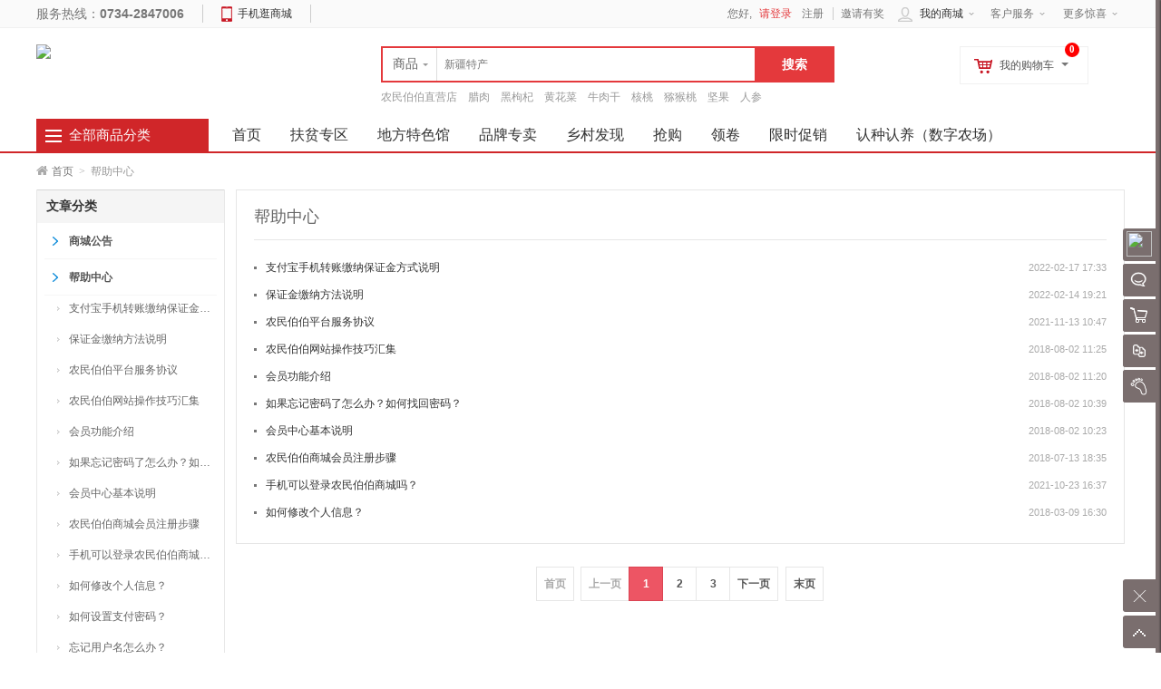

--- FILE ---
content_type: text/html; charset=UTF-8
request_url: https://www.nongminbb.com/help-cate-2-0.html
body_size: 30650
content:
<!doctype html>
<html lang="zh">
<head>
<meta http-equiv="Content-Type" content="text/html; charset=UTF-8">
<title>农民伯伯商城 - 帮助中心-地方特产商城，尝遍全国知名特产,买地方特产首选平台</title>
<meta name="keywords" content="特色产品资讯,农民伯伯商城" />
<meta name="description" content="农民伯伯特色产品资讯频道，给你最新最快的特色农产品信息,农民伯伯商城" />
<meta name="author" content="ShopWT">
<meta name="copyright" content="ShopWT Inc. All Rights Reserved">
<meta name="renderer" content="webkit">
<meta name="renderer" content="ie-stand">
<meta property="qc:admins" content="141213775666767516226375" /><meta property="wb:webmaster" content="a15cb31f7b4e596c" /><link rel="shortcut icon" href="https://www.nongminbb.com/favicon.ico" />
<link href="https://www.nongminbb.com/templets/shopwt/css/common.css" rel="stylesheet" type="text/css">
<link href="https://www.nongminbb.com/templets/shopwt/css/header.css" rel="stylesheet" type="text/css">
<link href="https://www.nongminbb.com/templets/shopwt/css/font-awesome/css/font-awesome.min.css" rel="stylesheet" />
<!--[if lt IE 9]>
      <script src="https://www.nongminbb.com/system/static/js/html5shiv.js"></script>
      <script src="https://www.nongminbb.com/system/static/js/respond.min.js"></script>
<![endif]-->
<script>
var PRICE_FORMAT = '&yen;%s';var COOKIE_PRE = 'A152_';var _CHARSET = 'utf-8';var LOGIN_SITE_URL = 'https://www.nongminbb.com/home';var MEMBER_SITE_URL = 'https://www.nongminbb.com/home';var SITEURL = 'https://www.nongminbb.com';var BASE_SITE_URL = 'https://www.nongminbb.com';var STATIC_SITE_URL = 'https://www.nongminbb.com/system/static';var STATIC_SITE_URL = 'https://www.nongminbb.com/system/static';var SHOP_TEMPLATES_URL = 'https://www.nongminbb.com/templets/shopwt';
</script>
<script src="https://www.nongminbb.com/system/static/js/jquery.min.js"></script>
<script src="https://www.nongminbb.com/system/static/js/common.js" charset="utf-8"></script>
<script src="https://www.nongminbb.com/system/static/js/fun.min.js" charset="utf-8"></script>
<script src="https://www.nongminbb.com/system/static/js/jquery-ui/jquery.ui.js"></script>
<script src="https://www.nongminbb.com/system/static/js/jquery.validation.min.js"></script>
<script src="https://www.nongminbb.com/system/static/js/dialog/dialog.js" id="wt_dialog" charset="utf-8"></script>
<script src="https://www.nongminbb.com/system/static/js/jquery.scrollLoading-min.js" charset="utf-8"></script>
<script type="text/javascript">
$(function(){
$("img[rel='lazy']").scrollLoading();
	$(".category ul.menu").find("li").each(
		function() {
			$(this).hover(
				function() {
				    var cat_id = $(this).attr("cat_id");
					var menu = $(this).find("div[cat_menu_id='"+cat_id+"']");
					menu.show();
					$(this).addClass("hover");					
					var menu_height = menu.height();
					if (menu_height < 60) menu.height(80);
					menu_height = menu.height();
					var li_top = $(this).position().top;
					$(menu).css("top",-li_top + 37);
				},
				function() {
					$(this).removeClass("hover");
				    var cat_id = $(this).attr("cat_id");
					$(this).find("div[cat_menu_id='"+cat_id+"']").hide();
				}
			);
		}
	);
	$(".head-my-menu dl").hover(function() {
		$(this).addClass("hover");
	},
	function() {
		$(this).removeClass("hover");
	});
	$('.head-my-menu .my-cart').mouseover(function(){
		load_cart_information();
		$(this).unbind('mouseover');
	});
    
	$('#button').click(function(){
	    if ($('#keyword').val() == '') {
		    if ($('#keyword').attr('data-value') == '') {
			    return false
			} else {
				window.location.href="https://www.nongminbb.com/index.php?w=search&t=index&keyword="+$('#keyword').attr('data-value');
			    return false;
			}
	    }
	});
	$(".search-m").hover(null,
	function() {
		$('#search-tips').hide();
	});
	$('#keyword').focus(function(){
		if($('#search_wt').val()=='search') {
			$('#search-tips').show();
		} else {
			$('#search-tips').hide();
		}
		}).autocomplete({
        source: function (request, response) {
            $.getJSON('https://www.nongminbb.com/index.php?w=search&t=auto_complete', request, function (data, status, xhr) {
                $('#top_search_box > ul').unwrap();
                response(data);
                if (status == 'success') {
                    $('#search-tips').hide();
                    $(".search-m").unbind('mouseover');
                    $('body > ul:last').wrap("<div id='top_search_box'></div>").css({'zIndex':'1000','width':'362px'});
                }
            });
       },
		select: function(ev,ui) {
			$('#keyword').val(ui.item.label);
			$('#head_search_form').submit();
		}
	});
	$('#search-his-del').on('click',function(){$.cookie('A152_his_sh',null,{path:'/'});$('#search-history-list').empty();});
});
</script>	
</head>
<body>
<div id="append_parent"></div>
<div id="ajaxwaitid"></div>
<div id="vToolbar" class="wt-appbar">
  <div class="wt-appbar-tabs" id="siteslidebar">
        <div class="user ta_delay" wttype="a-barLoginBox">
      <div class="avatar"><img src="https://www.nongminbb.com/system/upfiles/shop/common/loading.gif" data-url="https://www.nongminbb.com/system/upfiles/shop/common/default_user_portrait.gif" rel="lazy" /></div>
      <p>请登录</p>
    </div>
        <ul class="tools">
          <li><a href="javascript:void(0);" id="chat_show_user" class="chat ta_delay"><div class="tools_img"></div><span>聊天</span><i id="new_msg" class="new_msg" style="display:none;"></i></a></li>
                    <li><a href="javascript:void(0);" id="rtoolbar_cart" class="cart ta_delay"><div class="tools_img"></div><span>购物车</span><i id="rtoobar_cart_count" class="new_msg" style="display:none;"></i></a></li>
                  <li><a href="javascript:void(0);" id="compare" class="compare ta_delay"><div class="tools_img"></div><span>对比</span></a></li>
            <li><a href="https://www.nongminbb.com/index.php?w=member_goodsbrowse&t=list" class="track ta_delay"><div class="tools_img"></div><span>我的足迹</span></a></li>
    </ul>
    <div class="content-box" id="content-compare">
      <div class="top">
        <h3>商品对比</h3>
        <a href="javascript:void(0);" class="close" title="隐藏"></a></div>
      <div id="comparelist"></div>
    </div>
    <div class="content-box" id="content-cart">
      <div class="top">
        <h3>我的购物车</h3>
        <a href="javascript:void(0);" class="close" title="隐藏"></a></div>
      <div id="rtoolbar_cartlist"></div>
    </div>
    <a id="activator" href="javascript:void(0);" class="wt-appbar-hide"></a>
	<a id="gotop" href="javascript:void(0);" class="wt-appbar-gotop"></a>
	</div>
  <div class="wt-hidebar" id="wtHideBar">
    <div class="wt-hidebar-bg">
            <div class="user-avatar"><img src="https://www.nongminbb.com/system/upfiles/shop/common/loading.gif" data-url="https://www.nongminbb.com/system/upfiles/shop/common/loading.gif" data-url="https://www.nongminbb.com/system/upfiles/shop/common/default_user_portrait.gif" rel="lazy"/></div>
            <div class="frame"></div>
      <div class="show"></div>
  </div>
</div>
</div>
<div class="wt-topbar w">
  <div class="topbar wrapper">
    <div class="service fl">
            <div class="tel">服务热线：<b>0734-2847006</b></div>
      <div class="m-mx"> <span><i></i><a href="https://www.nongminbb.com/mobile">手机逛商城</a></span>
        <div>
                    <dl class="down_app">
            <dd>
              <div class="qrcode"><img src="https://www.nongminbb.com/system/upfiles/shop/common/loading.gif" data-url="https://www.nongminbb.com/system/upfiles/shop/common/code_app.png" width="120" height="120" rel="lazy" /></div>
              <div class="hint">
                <h4>手机扫一扫下载</h4>
                </div>
              <div class="addurl">
                                <a href="https://www.nongminbb.com/nmbb.apk" target="_blank"><i class="icon-android"></i>Android</a>
                                                <a href="https://www.nongminbb.com/nmbb.apk" target="_blank"><i class="icon-apple"></i>iPhone</a>
                              </div>
            </dd>
          </dl>
                  </div>
      </div>
      <div class="left">
      <div id="TopCity"></div>
      </div>
    </div>
    <div class="right-menu">
      <dl>
        <dt>客户服务<i></i></dt>
        <dd>
          <ul>
            <li><a href="https://www.nongminbb.com/help-cate-2-0.html">帮助中心</a></li>
            <li><a href="https://www.nongminbb.com/help-cate-5-0.html">售后服务</a></li>
            <li><a href="https://www.nongminbb.com/help-cate-6-0.html">客服中心</a></li>
              <li><a href="https://www.nongminbb.com/index.php?w=member_mallconsult&t=add_mallconsult">平台客服</a></li>
          </ul>
        </dd>
      </dl>
     <!-- <dl>
        <dt><a href="seller/index.php?w=index" title="商家管理">卖家中心</a><i></i></dt>
        <dd>
          <ul>
		    
            <li><a href="https://www.nongminbb.com/seller/index.php?w=seller_login&t=show_login" target="_blank" title="商家登录">商家登录</a></li>
             <li><a href="https://www.nongminbb.com/seller/index.php?w=store_goods_online&t=index" target="_blank" title="出售中的商品心">出售中商品</a></li>
              <li><a href="https://www.nongminbb.com/seller/index.php?w=store_order&t=index&state_type=state_pay" target="_blank" title="已卖出商品">已卖出商品</a></li>
            <li><a href="https://www.nongminbb.com/index.php?w=show_help&t=index" target="_blank" title="卖家帮助中心">卖家帮助</a></li>
            <li><a href="https://www.nongminbb.com/channel-4.html" target="_blank" title="卖家服务市场">卖家市场</a></li>
          </ul>
	 </dd>
      </dl>-->
            <dl>
        <dt>更多惊喜<i></i></dt>
        <dd>
          <ul>
                        <li><a
         target="_blank" href="http://www.nongminbb.com/points.html">积分中心</a></li>
                        <li><a
         target="_blank" href="http://www.nongminbb.com/storelist-0-0.html">店铺大全</a></li>
                        <li><a
         target="_blank" href="http://www.nongminbb.com/brand.html">品牌直达</a></li>
                        <li><a
         target="_blank" href="http://daxue.nongminbb.com">在线培训</a></li>
                      </ul>
        </dd>
      </dl>
      <!-- <dl>
        <dt><a href="https://www.nongminbb.com/index.php?w=show_joinin&t=index" title="招商入驻"><font color="red">免费开店</font></a></dt></dl>-->
          </div>
    <div class="head-user-mall">
    <dl class="my-mall">
        <dt><span class="ico"></span><a href="https://www.nongminbb.com/index.php?w=member&t=home" title="我的商城">我的商城</a><i class="arrow"></i></dt>
        <dd>
          <div class="my-top-menu">
            <ul>
              <li><a href="https://www.nongminbb.com/home/index.php?w=member_message&t=message">站内消息(<span>0</span>)</a></li>
              <li><a href="https://www.nongminbb.com/index.php?w=member_order&t=index" class="arrow">我的订单<i></i></a></li>
              <li><a href="https://www.nongminbb.com/index.php?w=member_consult&t=my_consult">咨询回复(<span id="member_consult">0</span>)</a></li>
              <li><a href="https://www.nongminbb.com/index.php?w=member_favorite_goods&t=fglist" class="arrow">我的收藏<i></i></a></li>
                            <li><a href="https://www.nongminbb.com/home/index.php?w=member_voucher&t=index">代金券(<span id="member_voucher">0</span>)</a></li>
                                          <li><a href="https://www.nongminbb.com/home/index.php?w=member_points&t=index" class="arrow">我的积分<i></i></a></li>
                          </ul>
          </div>
          <div class="my-history">
            <div class="part-title">
              <h4>最近浏览的商品</h4>
              <span style="float:right;"><a href="https://www.nongminbb.com/index.php?w=member_goodsbrowse&t=list">全部浏览历史</a></span> </div>
            <ul>
              <li class="no-goods"><img class="loading" src="https://www.nongminbb.com/templets/shopwt/images/loading.gif" /></li>
            </ul>
          </div>
        </dd>
      </dl>
    </div>
    <div class="user-entry">
      您好,       <span class="wr"><a class="login" href="https://www.nongminbb.com/home/index.php?w=login&t=index">请登录</a> <a href="https://www.nongminbb.com/home/index.php?w=login&t=register">注册</a></span>
            <span><a href="https://www.nongminbb.com/index.php?w=invite">邀请有奖</a></span>
    </div>
  </div>
</div>
<script type="text/javascript">
var getcity = '全国';
//登录开关
var connect_qq = "1";
var connect_sn = "1";
var connect_wx = "1";
var connect_wx_appid = "wxf11e9ebe0c8c7d62";

$(function() {
	if (($.cookie("wt0"))) {
		tCity = $.cookie("wt0").split(',');
		$("#tbarea").html(tCity[2]);
	} else {
		$("#tbarea").html(getcity);
	}
	$('#gotop').click(function(){
	        $('html, body').animate({
	            scrollTop: 0
	        }, 500);
	});
	var wtkey = getCookie('wtkey');
		if(wtkey){
		$("#top-banner").hide();
		} else {
			$("#top-banner").slideDown(800);
			}
		$("#top-banner .close").click(function(){
			setCookie('wtkey','yes',1);
			$("#top-banner").hide();
	});
		$(".head-user-mall dl").hover(function() {
			$(this).addClass("hover");
		},
		function() {
			$(this).removeClass("hover");
		});
		$('.head-user-mall .my-mall').mouseover(function(){
			load_history_information();
			$(this).unbind('mouseover');
		});
	
		$('#activator').click(function() {
			$('#content-cart').animate({'right': '-250px'});
			$('#content-compare').animate({'right': '-250px'});
			$('#vToolbar').animate({'right': '-60px'}, 300,
			function() {
				$('#wtHideBar').animate({'right': '59px'},	300);
			});
	        $('div[wttype^="bar"]').hide();
		});
		$('#wtHideBar').click(function() {
			$('#wtHideBar').animate({
				'right': '-86px'
			},
			300,
			function() {
				$('#content-cart').animate({'right': '-250px'});
				$('#content-compare').animate({'right': '-250px'});
				$('#vToolbar').animate({'right': '6px'},300);
			});
		});
    $("#compare").click(function(){
    	if ($("#content-compare").css('right') == '-250px') {
 		   loadCompare(false);
 		   $('#content-cart').animate({'right': '-250px'});
  		   $("#content-compare").animate({right:'0px'});
    	} else {
    		$(".close").click();
    		$(".chat-list").css("display",'none');
        }
	});
    $("#rtoolbar_cart").click(function(){
        if ($("#content-cart").css('right') == '-250px') {
         	$('#content-compare').animate({'right': '-250px'});
    		$("#content-cart").animate({right:'0px'});
    		if (!$("#rtoolbar_cartlist").html()) {
    			$("#rtoolbar_cartlist").load('https://www.nongminbb.com/index.php?w=cart&t=ajax_load&type=html');
    		}
        } else {
        	$(".close").click();
        	$(".chat-list").css("display",'none');
        }
	});
	$(".close").click(function(){
		$(".content-box").animate({right:'-250px'});
      });

	$(".right-menu dl").hover(function() {
		$(this).addClass("hover");
	},
	function() {
		$(this).removeClass("hover");
	});

    // 右侧bar用户信息
    $('div[wttype="a-barUserInfo"]').click(function(){
        $('div[wttype="barUserInfo"]').toggle();
    });
    // 右侧bar登录
    $('div[wttype="a-barLoginBox"]').click(function(){
		$.show_wt_login();
    });
    $('a[wttype="close-barLoginBox"]').click(function(){
        $('div[wttype="barLoginBox"]').toggle();
    });
        });
	
(function() {
	var ReplaceTpl = function(str, o, regexp) {
		return str.replace(regexp || /\\?\{([^{}]+)\}/g, function(match, name) {
			return (o[name] === undefined) ? '' : o[name];
		});
	};
	$.ReplaceTpl = ReplaceTpl;
	String.prototype.wtReplaceTpl = function(option) {
		return ReplaceTpl(this, option);
	};
})();
window.ShopWT = {},
    ["Array", "Object", "Function", "String", "Number", "Date", "Boolean", "regexp"].forEach(function(e) {
        ShopWT["is" + e] = function(t) {
            return jQuery.type(t) === e.toLowerCase()
        }
    }),
    jQuery.extend(ShopWT, {
        isEmpty: function(e) {
            return ShopWT.isBoolean(e) ? !e: null == e ? !0 : ShopWT.isNumber(e) ? 0 >= e: ShopWT.isArray(e) || ShopWT.isString(e) || e instanceof jQuery ? 0 === e.length: 0 === Object.keys(e).length
        },
    });
var topMyCity = function($) {
    "use strict";
    var areaUrl = SITEURL + '/index.php?w=index&t=area_list&area_id=0';
    var $element = {};
    var tmpl = '<a href="javascript:;" class="area"><span class="icon-map-marker"></span><span id="shortCutAreaName" title="{areaName}" data-id="{areaId}">{areaName}</span> <i></i></a>'
    function _init() {
        $element.TopCity = $("#TopCity");
        _getAreaList();
        "MjJTaG9wTkMySW5jMjIy";
    }
    function _getAreaIdByCookie() {
        return $.cookie("wt0");
    }
    function _setAreaIdByCookie(value) {
        return $.cookie("wt0", value, {
            expires: 30,
            path: '/'
        });
    }
    function _getAreaList() {
        $.getJSON(areaUrl, function(data) {
            if (data.code == "200") {
                _buildElement(data.data.areaList)
            }
        })
    }
    function _buildElement(data) {
        var myCookie = _getAreaIdByCookie(),
            myCity = !ShopWT.isEmpty(myCookie) ? myCookie.split(",") : "";
        var a = $.map(data, function(n, index) {
		//5.3	
		if (ShopWT.isEmpty($.cookie("wt0"))){
			$.each(data,function(i){
				if(getcity == this.areaName){	
						$.cookie("wt0", [this.areaId, this.areaDeep, this.areaName].join(","), {
						expires: 30,
						path: '/'
					});
				}
			});
		}
            return '<div class="item"><a href="javascript:;" data-deep="' + n.areaDeep + '" data-id="' + n.areaId + '" class="' +
                ((myCity.length && n.areaId == myCity[0]) ? "selected" : "") + '">' + n.areaName + '</a></div>';
        });
 if (a.length) {
            a.splice(0, 0, '<div class="item"><a href="javascript:;" data-deep="1" data-id="0" class="">全国</a></div>');
        	}
        $element.TopCity
            .append(tmpl.wtReplaceTpl(myCity ? {
                areaId: myCity[0],
                areaName: myCity[2]
            } : {
                areaId: 0,
                areaName: getcity
            }))
            .append(
                a.length ? '<div id="shortCutAreaList" class="area-list">' + a.join('') + '</div>' : '');
    }
	
	//更换当前URL
	function changeURLPar(destiny, par, par_value){
		var pattern = par+'=([^&]*)';
		var replaceText = par+'='+par_value;
		if (destiny.match(pattern)){
			var tmp = '/\\'+par+'=[^&]*/';
			tmp = destiny.replace(eval(tmp), replaceText);
			return (tmp);
		} else {
			if (destiny.match('[\?]')) {
				return destiny+'&'+ replaceText;
			} else {
				return destiny+'?'+replaceText;
			}
		}
		return destiny+'\n'+par+'\n'+par_value;
	} 

    function bindEvents() {
        $element.TopCity.on("click", "a[data-id]", function() {
            var $this = $(this);
            $("#shortCutAreaList a").removeClass("selected");
            $this.addClass("selected");
            $("#shortCutAreaName")
                .html($this.html())
                .attr({
                    title: $this.html(),
                    "data-id": $this.data("id") ? $this.data("id") : 0
                });
            //修改cookie
            _setAreaIdByCookie([$this.data("id"), $this.data("deep"), $this.html()].join(","));
			$('.region').html("请选择地区");
			$.cookie('dregion', '', { expires: -1 });
			var geturl = changeURLPar(window.location.href, 'area_id', $this.data("id"));
            location.replace(geturl);
			//location.reload(geturl);
        })
    }

    return {
        init: function() {
            _init();
            bindEvents();
        },
        getAreaIdByCookie: _getAreaIdByCookie
    };
}(jQuery);
$(function() {
	topMyCity.init();

 });
</script><div class="header-box">
  <header class="wt-head wrapper">
    <h1 class="site-logo"><a title="农民伯伯商城" href="https://www.nongminbb.com"><img src="https://www.nongminbb.com/system/upfiles/shop/common/06341475847712215.png" class="pngFix"></a></h1>
    <div class="logo-banner"></div>
    <div class="wt-head-search">
      <div class="search-m" id="search-m">
     <div id="search">
          <ul class="tab">
            <li w="search" class="current"><span>商品</span><i class="arrow"></i></li>
            <li w="store"><span>店铺</span></li>
          </ul>
        </div>

        <form action="https://www.nongminbb.com" method="get" class="search-form" id="head_search_form">
          <input name="w" id="search_wt" value="search" type="hidden">
                    <input name="keyword" id="keyword" type="text" class="input-text" value="" maxlength="60" x-webkit-speech lang="zh-CN" onwebkitspeechchange="foo()" placeholder="新疆特产" data-value="%E6%96%B0%E7%96%86%E7%89%B9%E4%BA%A7" x-webkit-grammar="builtin:search" autocomplete="off" />
          <input type="submit" id="button" value="搜索" class="search-submit">
        </form>
        <div class="search-tips" id="search-tips">
          <div class="search-history">
            <div class="title">历史纪录<a href="javascript:void(0);" id="search-his-del">清除</a></div>
            <ul id="search-history-list">
                          </ul>
          </div>
          <div class="search-hot">
            <div class="title">热门搜索...</div>
            <ul>
                                          <li><a href="https://www.nongminbb.com/index.php?w=search&t=index&keyword=%E6%B8%85%E7%83%AD%E8%A7%A3%E6%9A%91">清热解暑</a></li>
                            <li><a href="https://www.nongminbb.com/index.php?w=search&t=index&keyword=%E6%B0%B4%E6%9E%9C">水果</a></li>
                            <li><a href="https://www.nongminbb.com/index.php?w=search&t=index&keyword=%E9%A5%AE%E6%96%99">饮料</a></li>
                            <li><a href="https://www.nongminbb.com/index.php?w=search&t=index&keyword=%E6%96%B0%E7%96%86%E7%89%B9%E4%BA%A7">新疆特产</a></li>
                            <li><a href="https://www.nongminbb.com/index.php?w=search&t=index&keyword=%E8%94%AC%E8%8F%9C">蔬菜</a></li>
                                        </ul>
          </div>
        </div>
      </div>
      <div class="keyword">
        <ul>
                    <li><a href="https://www.nongminbb.com/index.php?w=search&t=index&keyword=%E5%86%9C%E6%B0%91%E4%BC%AF%E4%BC%AF%E7%9B%B4%E8%90%A5%E5%BA%97">农民伯伯直营店</a></li>
                    <li><a href="https://www.nongminbb.com/index.php?w=search&t=index&keyword=%E8%85%8A%E8%82%89">腊肉</a></li>
                    <li><a href="https://www.nongminbb.com/index.php?w=search&t=index&keyword=%E9%BB%91%E6%9E%B8%E6%9D%9E">黑枸杞</a></li>
                    <li><a href="https://www.nongminbb.com/index.php?w=search&t=index&keyword=%E9%BB%84%E8%8A%B1%E8%8F%9C">黄花菜</a></li>
                    <li><a href="https://www.nongminbb.com/index.php?w=search&t=index&keyword=%E7%89%9B%E8%82%89%E5%B9%B2">牛肉干</a></li>
                    <li><a href="https://www.nongminbb.com/index.php?w=search&t=index&keyword=%E6%A0%B8%E6%A1%83">核桃</a></li>
                    <li><a href="https://www.nongminbb.com/index.php?w=search&t=index&keyword=%E7%8C%95%E7%8C%B4%E6%A1%83">猕猴桃</a></li>
                    <li><a href="https://www.nongminbb.com/index.php?w=search&t=index&keyword=%E5%9D%9A%E6%9E%9C">坚果</a></li>
                    <li><a href="https://www.nongminbb.com/index.php?w=search&t=index&keyword=%E4%BA%BA%E5%8F%82">人参</a></li>
                  </ul>
      </div>
    </div>
    <div class="head-my-menu">
      <dl class="my-cart">
        <div class="addcart-goods-num">0</div>
        <dt><span class="ico"></span>我的购物车<i class="arrow"></i></dt>
        <dd>
          <div class="sub-title">
            <h4>最新加入的商品</h4>
          </div>
          <div class="incart-goods-box">
            <div class="incart-goods"> <img class="loading" src="https://www.nongminbb.com/templets/shopwt/images/loading.gif" /> </div>
          </div>
          <div class="checkout"> <span class="total-price">共<i>0</i>种商品</span><a href="https://www.nongminbb.com/index.php?w=cart" class="btn-cart">去购物车结算</a> </div>
        </dd>
      </dl>
    </div>
  </header>
</div>
<nav class="wt-nav ">
  <div class="wrapper">
    <div class="category-nav">
      
<div class="title"><i></i>
  <h3><a href="https://www.nongminbb.com/category.html">全部商品分类</a></h3>
</div>
<div class="category">
  <ul class="menu">
        
	    <li cat_id="2836" class="odd" >

      <div class="class"><span class="arrow"></span>
                                    <h4><a href="https://www.nongminbb.com/list-2836-0-0-0-0-0-0-0-0-0.html">电商扶贫专区</a></h4>
	               </div>
      <div class="sub-class" cat_menu_id="2836">
        <div class="sub-class-content">
          <div class="recommend-class">
                      </div>
                    		          <dl>
            <dt>
                           <h3><a href="https://www.nongminbb.com/list-2839-0-0-0-0-0-0-0-0-0.html">扶贫目录产品</a></h3>
                          </dt>
            <dd class="goods-class">
                            				              <a href="https://www.nongminbb.com/list-2892-0-0-0-0-0-0-0-0-0.html">湖南</a>
              				              <a href="https://www.nongminbb.com/list-2893-0-0-0-0-0-0-0-0-0.html">北京</a>
              				              <a href="https://www.nongminbb.com/list-2894-0-0-0-0-0-0-0-0-0.html">天津</a>
              				              <a href="https://www.nongminbb.com/list-2895-0-0-0-0-0-0-0-0-0.html">河北</a>
              				              <a href="https://www.nongminbb.com/list-2896-0-0-0-0-0-0-0-0-0.html">山西</a>
              				              <a href="https://www.nongminbb.com/list-2897-0-0-0-0-0-0-0-0-0.html">内蒙古</a>
              				              <a href="https://www.nongminbb.com/list-2898-0-0-0-0-0-0-0-0-0.html">辽宁</a>
              				              <a href="https://www.nongminbb.com/list-2899-0-0-0-0-0-0-0-0-0.html">吉林</a>
              				              <a href="https://www.nongminbb.com/list-2900-0-0-0-0-0-0-0-0-0.html">黑龙江</a>
              				              <a href="https://www.nongminbb.com/list-2901-0-0-0-0-0-0-0-0-0.html">上海</a>
              				              <a href="https://www.nongminbb.com/list-2902-0-0-0-0-0-0-0-0-0.html">江苏</a>
              				              <a href="https://www.nongminbb.com/list-2903-0-0-0-0-0-0-0-0-0.html">浙江</a>
              				              <a href="https://www.nongminbb.com/list-2904-0-0-0-0-0-0-0-0-0.html">安徽</a>
              				              <a href="https://www.nongminbb.com/list-2905-0-0-0-0-0-0-0-0-0.html">福建</a>
              				              <a href="https://www.nongminbb.com/list-2906-0-0-0-0-0-0-0-0-0.html">江西</a>
              				              <a href="https://www.nongminbb.com/list-2907-0-0-0-0-0-0-0-0-0.html">山东</a>
              				              <a href="https://www.nongminbb.com/list-2908-0-0-0-0-0-0-0-0-0.html">河南</a>
              				              <a href="https://www.nongminbb.com/list-2909-0-0-0-0-0-0-0-0-0.html">湖北</a>
              				              <a href="https://www.nongminbb.com/list-2910-0-0-0-0-0-0-0-0-0.html">广东</a>
              				              <a href="https://www.nongminbb.com/list-2911-0-0-0-0-0-0-0-0-0.html">广西</a>
              				              <a href="https://www.nongminbb.com/list-2912-0-0-0-0-0-0-0-0-0.html">海南</a>
              				              <a href="https://www.nongminbb.com/list-2913-0-0-0-0-0-0-0-0-0.html">重庆</a>
              				              <a href="https://www.nongminbb.com/list-2914-0-0-0-0-0-0-0-0-0.html">四川</a>
              				              <a href="https://www.nongminbb.com/list-2915-0-0-0-0-0-0-0-0-0.html">贵州</a>
              				              <a href="https://www.nongminbb.com/list-2916-0-0-0-0-0-0-0-0-0.html">云南</a>
              				              <a href="https://www.nongminbb.com/list-2917-0-0-0-0-0-0-0-0-0.html">西藏</a>
              				              <a href="https://www.nongminbb.com/list-2918-0-0-0-0-0-0-0-0-0.html">陕西</a>
              				              <a href="https://www.nongminbb.com/list-2919-0-0-0-0-0-0-0-0-0.html">甘肃</a>
              				              <a href="https://www.nongminbb.com/list-2920-0-0-0-0-0-0-0-0-0.html">青海</a>
              				              <a href="https://www.nongminbb.com/list-2921-0-0-0-0-0-0-0-0-0.html">宁夏</a>
              				              <a href="https://www.nongminbb.com/list-2922-0-0-0-0-0-0-0-0-0.html">新疆</a>
                                        </dd>
          </dl>
          		          <dl>
            <dt>
                           <h3><a href="https://www.nongminbb.com/list-2837-0-0-0-0-0-0-0-0-0.html">滞销农产品</a></h3>
                          </dt>
            <dd class="goods-class">
                            				              <a href="https://www.nongminbb.com/list-2879-0-0-0-0-0-0-0-0-0.html">水果</a>
              				              <a href="https://www.nongminbb.com/list-2880-0-0-0-0-0-0-0-0-0.html">干货</a>
              				              <a href="https://www.nongminbb.com/list-2881-0-0-0-0-0-0-0-0-0.html">粮油米面</a>
              				              <a href="https://www.nongminbb.com/list-2882-0-0-0-0-0-0-0-0-0.html">蔬菜</a>
              				              <a href="https://www.nongminbb.com/list-2883-0-0-0-0-0-0-0-0-0.html">肉禽</a>
              				              <a href="https://www.nongminbb.com/list-2884-0-0-0-0-0-0-0-0-0.html">苗木花卉</a>
              				              <a href="https://www.nongminbb.com/list-2885-0-0-0-0-0-0-0-0-0.html">其他</a>
                                        </dd>
          </dl>
          		          <dl>
            <dt>
                           <h3><a href="https://www.nongminbb.com/list-2838-0-0-0-0-0-0-0-0-0.html">贫困户产品</a></h3>
                          </dt>
            <dd class="goods-class">
                            				              <a href="https://www.nongminbb.com/list-2886-0-0-0-0-0-0-0-0-0.html">水果</a>
              				              <a href="https://www.nongminbb.com/list-2887-0-0-0-0-0-0-0-0-0.html">干货</a>
              				              <a href="https://www.nongminbb.com/list-2888-0-0-0-0-0-0-0-0-0.html">粮油米面</a>
              				              <a href="https://www.nongminbb.com/list-2889-0-0-0-0-0-0-0-0-0.html">蔬菜</a>
              				              <a href="https://www.nongminbb.com/list-2890-0-0-0-0-0-0-0-0-0.html">肉禽</a>
              				              <a href="https://www.nongminbb.com/list-2891-0-0-0-0-0-0-0-0-0.html">苗木花卉</a>
                                        </dd>
          </dl>
                            </div>
        <div class="sub-class-right">
                    
          <div class="show-sales">
                    </div>
        </div>
      </div>
    </li>
    
	    <li cat_id="2318" class="even" >

      <div class="class"><span class="arrow"></span>
                                    <h4><a href="https://www.nongminbb.com/list-2318-0-0-0-0-0-0-0-0-0.html">全国特产</a></h4>
	               </div>
      <div class="sub-class" cat_menu_id="2318">
        <div class="sub-class-content">
          <div class="recommend-class">
                      </div>
                    		          <dl>
            <dt>
                           <h3><a href="https://www.nongminbb.com/list-2319-0-0-0-0-0-0-0-0-0.html">东北地区</a></h3>
                          </dt>
            <dd class="goods-class">
                            				              <a href="https://www.nongminbb.com/list-2328-0-0-0-0-0-0-0-0-0.html">吉林</a>
              				              <a href="https://www.nongminbb.com/list-2329-0-0-0-0-0-0-0-0-0.html">辽宁</a>
              				              <a href="https://www.nongminbb.com/list-2330-0-0-0-0-0-0-0-0-0.html">黑龙江</a>
                                        </dd>
          </dl>
          		          <dl>
            <dt>
                           <h3><a href="https://www.nongminbb.com/list-2320-0-0-0-0-0-0-0-0-0.html">华北地区</a></h3>
                          </dt>
            <dd class="goods-class">
                            				              <a href="https://www.nongminbb.com/list-2331-0-0-0-0-0-0-0-0-0.html">内蒙古</a>
              				              <a href="https://www.nongminbb.com/list-2332-0-0-0-0-0-0-0-0-0.html">山西</a>
              				              <a href="https://www.nongminbb.com/list-2333-0-0-0-0-0-0-0-0-0.html">河北</a>
                                        </dd>
          </dl>
          		          <dl>
            <dt>
                           <h3><a href="https://www.nongminbb.com/list-2321-0-0-0-0-0-0-0-0-0.html">华中地区</a></h3>
                          </dt>
            <dd class="goods-class">
                            				              <a href="https://www.nongminbb.com/list-2334-0-0-0-0-0-0-0-0-0.html">河南</a>
              				              <a href="https://www.nongminbb.com/list-2335-0-0-0-0-0-0-0-0-0.html">湖南</a>
              				              <a href="https://www.nongminbb.com/list-2336-0-0-0-0-0-0-0-0-0.html">湖北</a>
              				              <a href="https://www.nongminbb.com/list-2337-0-0-0-0-0-0-0-0-0.html">江西</a>
                                        </dd>
          </dl>
          		          <dl>
            <dt>
                           <h3><a href="https://www.nongminbb.com/list-2322-0-0-0-0-0-0-0-0-0.html">华东地区</a></h3>
                          </dt>
            <dd class="goods-class">
                            				              <a href="https://www.nongminbb.com/list-2338-0-0-0-0-0-0-0-0-0.html">安徽</a>
              				              <a href="https://www.nongminbb.com/list-2339-0-0-0-0-0-0-0-0-0.html">福建</a>
              				              <a href="https://www.nongminbb.com/list-2340-0-0-0-0-0-0-0-0-0.html">浙江</a>
              				              <a href="https://www.nongminbb.com/list-2341-0-0-0-0-0-0-0-0-0.html">山东</a>
              				              <a href="https://www.nongminbb.com/list-2342-0-0-0-0-0-0-0-0-0.html">江苏</a>
              				              <a href="https://www.nongminbb.com/list-2361-0-0-0-0-0-0-0-0-0.html">台湾</a>
                                        </dd>
          </dl>
          		          <dl>
            <dt>
                           <h3><a href="https://www.nongminbb.com/list-2323-0-0-0-0-0-0-0-0-0.html">华南地区</a></h3>
                          </dt>
            <dd class="goods-class">
                            				              <a href="https://www.nongminbb.com/list-1684-0-0-0-0-0-0-0-0-0.html">土特产</a>
              				              <a href="https://www.nongminbb.com/list-2343-0-0-0-0-0-0-0-0-0.html">广东</a>
              				              <a href="https://www.nongminbb.com/list-2344-0-0-0-0-0-0-0-0-0.html">海南</a>
              				              <a href="https://www.nongminbb.com/list-2345-0-0-0-0-0-0-0-0-0.html">广西</a>
                                        </dd>
          </dl>
          		          <dl>
            <dt>
                           <h3><a href="https://www.nongminbb.com/list-2324-0-0-0-0-0-0-0-0-0.html">西北地区</a></h3>
                          </dt>
            <dd class="goods-class">
                            				              <a href="https://www.nongminbb.com/list-2346-0-0-0-0-0-0-0-0-0.html">甘肃</a>
              				              <a href="https://www.nongminbb.com/list-2347-0-0-0-0-0-0-0-0-0.html">宁夏</a>
              				              <a href="https://www.nongminbb.com/list-2348-0-0-0-0-0-0-0-0-0.html">新疆</a>
              				              <a href="https://www.nongminbb.com/list-2349-0-0-0-0-0-0-0-0-0.html">青海</a>
              				              <a href="https://www.nongminbb.com/list-2350-0-0-0-0-0-0-0-0-0.html">陕西</a>
                                        </dd>
          </dl>
          		          <dl>
            <dt>
                           <h3><a href="https://www.nongminbb.com/list-2325-0-0-0-0-0-0-0-0-0.html">西南地区</a></h3>
                          </dt>
            <dd class="goods-class">
                            				              <a href="https://www.nongminbb.com/list-2351-0-0-0-0-0-0-0-0-0.html">贵州</a>
              				              <a href="https://www.nongminbb.com/list-2352-0-0-0-0-0-0-0-0-0.html">四川</a>
              				              <a href="https://www.nongminbb.com/list-2353-0-0-0-0-0-0-0-0-0.html">云南</a>
              				              <a href="https://www.nongminbb.com/list-2354-0-0-0-0-0-0-0-0-0.html">西藏</a>
                                        </dd>
          </dl>
          		          <dl>
            <dt>
                           <h3><a href="https://www.nongminbb.com/list-2326-0-0-0-0-0-0-0-0-0.html">直辖市</a></h3>
                          </dt>
            <dd class="goods-class">
                            				              <a href="https://www.nongminbb.com/list-2355-0-0-0-0-0-0-0-0-0.html">北京</a>
              				              <a href="https://www.nongminbb.com/list-2356-0-0-0-0-0-0-0-0-0.html">上海</a>
              				              <a href="https://www.nongminbb.com/list-2357-0-0-0-0-0-0-0-0-0.html">重庆</a>
              				              <a href="https://www.nongminbb.com/list-2358-0-0-0-0-0-0-0-0-0.html">天津</a>
              				              <a href="https://www.nongminbb.com/list-2359-0-0-0-0-0-0-0-0-0.html">香港</a>
              				              <a href="https://www.nongminbb.com/list-2360-0-0-0-0-0-0-0-0-0.html">澳门</a>
                                        </dd>
          </dl>
          		          <dl>
            <dt>
                           <h3><a href="https://www.nongminbb.com/list-2327-0-0-0-0-0-0-0-0-0.html">国外特色馆</a></h3>
                          </dt>
            <dd class="goods-class">
                            				              <a href="https://www.nongminbb.com/list-2362-0-0-0-0-0-0-0-0-0.html">美国</a>
              				              <a href="https://www.nongminbb.com/list-2363-0-0-0-0-0-0-0-0-0.html">日本</a>
              				              <a href="https://www.nongminbb.com/list-2364-0-0-0-0-0-0-0-0-0.html">澳大利亚</a>
              				              <a href="https://www.nongminbb.com/list-2365-0-0-0-0-0-0-0-0-0.html">法国</a>
              				              <a href="https://www.nongminbb.com/list-2366-0-0-0-0-0-0-0-0-0.html">新西兰</a>
              				              <a href="https://www.nongminbb.com/list-2367-0-0-0-0-0-0-0-0-0.html">韩国</a>
              				              <a href="https://www.nongminbb.com/list-2368-0-0-0-0-0-0-0-0-0.html">泰国</a>
              				              <a href="https://www.nongminbb.com/list-2369-0-0-0-0-0-0-0-0-0.html">越南</a>
              				              <a href="https://www.nongminbb.com/list-2370-0-0-0-0-0-0-0-0-0.html">缅甸</a>
              				              <a href="https://www.nongminbb.com/list-2371-0-0-0-0-0-0-0-0-0.html">印度</a>
              				              <a href="https://www.nongminbb.com/list-2372-0-0-0-0-0-0-0-0-0.html">意大利</a>
              				              <a href="https://www.nongminbb.com/list-2373-0-0-0-0-0-0-0-0-0.html">瑞士</a>
              				              <a href="https://www.nongminbb.com/list-2374-0-0-0-0-0-0-0-0-0.html">俄罗斯</a>
              				              <a href="https://www.nongminbb.com/list-2375-0-0-0-0-0-0-0-0-0.html">德国</a>
              				              <a href="https://www.nongminbb.com/list-2376-0-0-0-0-0-0-0-0-0.html">其他国家</a>
                                        </dd>
          </dl>
                            </div>
        <div class="sub-class-right">
                    
          <div class="show-sales">
                    </div>
        </div>
      </div>
    </li>
    
	    <li cat_id="2493" class="odd" >

      <div class="class"><span class="arrow"></span>
                                    <h4><a href="https://www.nongminbb.com/channel-2.html">地方精选</a></h4>
	               </div>
      <div class="sub-class" cat_menu_id="2493">
        <div class="sub-class-content">
          <div class="recommend-class">
                      </div>
                    		          <dl>
            <dt>
                           <h3><a href="https://www.nongminbb.com/list-2550-0-0-0-0-0-0-0-0-0.html">湖南</a></h3>
                          </dt>
            <dd class="goods-class">
                            				              <a href="https://www.nongminbb.com/list-2560-0-0-0-0-0-0-0-0-0.html">臭豆腐</a>
              				              <a href="https://www.nongminbb.com/list-2561-0-0-0-0-0-0-0-0-0.html">黄花菜</a>
              				              <a href="https://www.nongminbb.com/list-2562-0-0-0-0-0-0-0-0-0.html">湘莲</a>
              				              <a href="https://www.nongminbb.com/list-2563-0-0-0-0-0-0-0-0-0.html">米粉</a>
              				              <a href="https://www.nongminbb.com/list-2640-0-0-0-0-0-0-0-0-0.html">槟榔</a>
              				              <a href="https://www.nongminbb.com/list-2642-0-0-0-0-0-0-0-0-0.html">酱板鸭</a>
              				              <a href="https://www.nongminbb.com/list-2643-0-0-0-0-0-0-0-0-0.html">原子</a>
                                        </dd>
          </dl>
          		          <dl>
            <dt>
                           <h3><a href="https://www.nongminbb.com/list-2551-0-0-0-0-0-0-0-0-0.html">云南</a></h3>
                          </dt>
            <dd class="goods-class">
                            				              <a href="https://www.nongminbb.com/list-2564-0-0-0-0-0-0-0-0-0.html">鲜花饼</a>
              				              <a href="https://www.nongminbb.com/list-2565-0-0-0-0-0-0-0-0-0.html">宣威火腿</a>
              				              <a href="https://www.nongminbb.com/list-2566-0-0-0-0-0-0-0-0-0.html">过桥米线</a>
              				              <a href="https://www.nongminbb.com/list-2567-0-0-0-0-0-0-0-0-0.html">滇八件</a>
                                        </dd>
          </dl>
          		          <dl>
            <dt>
                           <h3><a href="https://www.nongminbb.com/list-2552-0-0-0-0-0-0-0-0-0.html">青海</a></h3>
                          </dt>
            <dd class="goods-class">
                            				              <a href="https://www.nongminbb.com/list-2568-0-0-0-0-0-0-0-0-0.html">黑枸杞</a>
              				              <a href="https://www.nongminbb.com/list-2569-0-0-0-0-0-0-0-0-0.html">枸杞</a>
              				              <a href="https://www.nongminbb.com/list-2570-0-0-0-0-0-0-0-0-0.html">冬虫夏草</a>
              				              <a href="https://www.nongminbb.com/list-2571-0-0-0-0-0-0-0-0-0.html">老酸奶</a>
              				              <a href="https://www.nongminbb.com/list-2572-0-0-0-0-0-0-0-0-0.html">牦牛干</a>
                                        </dd>
          </dl>
          		          <dl>
            <dt>
                           <h3><a href="https://www.nongminbb.com/list-2553-0-0-0-0-0-0-0-0-0.html">新疆</a></h3>
                          </dt>
            <dd class="goods-class">
                            				              <a href="https://www.nongminbb.com/list-2573-0-0-0-0-0-0-0-0-0.html">葡萄干</a>
              				              <a href="https://www.nongminbb.com/list-2574-0-0-0-0-0-0-0-0-0.html">红枣</a>
              				              <a href="https://www.nongminbb.com/list-2575-0-0-0-0-0-0-0-0-0.html">哈密瓜干</a>
              				              <a href="https://www.nongminbb.com/list-2576-0-0-0-0-0-0-0-0-0.html">库尔勒香梨</a>
              				              <a href="https://www.nongminbb.com/list-2577-0-0-0-0-0-0-0-0-0.html">和田玉</a>
                                        </dd>
          </dl>
          		          <dl>
            <dt>
                           <h3><a href="https://www.nongminbb.com/list-2554-0-0-0-0-0-0-0-0-0.html">东北</a></h3>
                          </dt>
            <dd class="goods-class">
                            				              <a href="https://www.nongminbb.com/list-2578-0-0-0-0-0-0-0-0-0.html">人参</a>
              				              <a href="https://www.nongminbb.com/list-2579-0-0-0-0-0-0-0-0-0.html">鹿茸</a>
              				              <a href="https://www.nongminbb.com/list-2580-0-0-0-0-0-0-0-0-0.html">黑木耳</a>
              				              <a href="https://www.nongminbb.com/list-2583-0-0-0-0-0-0-0-0-0.html">大马哈鱼</a>
              				              <a href="https://www.nongminbb.com/list-2841-0-0-0-0-0-0-0-0-0.html">草莓</a>
              				              <a href="https://www.nongminbb.com/list-2842-0-0-0-0-0-0-0-0-0.html">板栗</a>
              				              <a href="https://www.nongminbb.com/list-2843-0-0-0-0-0-0-0-0-0.html">大米</a>
                                        </dd>
          </dl>
          		          <dl>
            <dt>
                           <h3><a href="https://www.nongminbb.com/list-2555-0-0-0-0-0-0-0-0-0.html">北京</a></h3>
                          </dt>
            <dd class="goods-class">
                            				              <a href="https://www.nongminbb.com/list-2558-0-0-0-0-0-0-0-0-0.html">烤鸭</a>
              				              <a href="https://www.nongminbb.com/list-2559-0-0-0-0-0-0-0-0-0.html">果脯</a>
                                        </dd>
          </dl>
          		          <dl>
            <dt>
                           <h3><a href="https://www.nongminbb.com/list-2556-0-0-0-0-0-0-0-0-0.html">川渝</a></h3>
                          </dt>
            <dd class="goods-class">
                            				              <a href="https://www.nongminbb.com/list-2584-0-0-0-0-0-0-0-0-0.html">灯影牛肉</a>
              				              <a href="https://www.nongminbb.com/list-2585-0-0-0-0-0-0-0-0-0.html">合川桃片</a>
              				              <a href="https://www.nongminbb.com/list-2586-0-0-0-0-0-0-0-0-0.html">江津米花糖</a>
              				              <a href="https://www.nongminbb.com/list-2587-0-0-0-0-0-0-0-0-0.html">广安皮蛋</a>
              				              <a href="https://www.nongminbb.com/list-2589-0-0-0-0-0-0-0-0-0.html">涪陵榨菜</a>
              				              <a href="https://www.nongminbb.com/list-2591-0-0-0-0-0-0-0-0-0.html">白市驿板鸭</a>
                                        </dd>
          </dl>
          		          <dl>
            <dt>
                           <h3><a href="https://www.nongminbb.com/list-2557-0-0-0-0-0-0-0-0-0.html">山东</a></h3>
                          </dt>
            <dd class="goods-class">
                            				              <a href="https://www.nongminbb.com/list-2633-0-0-0-0-0-0-0-0-0.html">山东煎饼</a>
              				              <a href="https://www.nongminbb.com/list-2634-0-0-0-0-0-0-0-0-0.html">周村烧饼</a>
              				              <a href="https://www.nongminbb.com/list-2636-0-0-0-0-0-0-0-0-0.html">烟台苹果</a>
              				              <a href="https://www.nongminbb.com/list-2637-0-0-0-0-0-0-0-0-0.html">刺参</a>
              				              <a href="https://www.nongminbb.com/list-2638-0-0-0-0-0-0-0-0-0.html">莱阳梨</a>
              				              <a href="https://www.nongminbb.com/list-2639-0-0-0-0-0-0-0-0-0.html">崂山云峰茶</a>
                                        </dd>
          </dl>
          		          <dl>
            <dt>
                           <h3><a href="https://www.nongminbb.com/list-2644-0-0-0-0-0-0-0-0-0.html">贵州</a></h3>
                          </dt>
            <dd class="goods-class">
                            				              <a href="https://www.nongminbb.com/list-2646-0-0-0-0-0-0-0-0-0.html">茅台酒</a>
              				              <a href="https://www.nongminbb.com/list-2647-0-0-0-0-0-0-0-0-0.html">老干妈</a>
              				              <a href="https://www.nongminbb.com/list-2649-0-0-0-0-0-0-0-0-0.html">都匀毛尖茶</a>
                                        </dd>
          </dl>
          		          <dl>
            <dt>
                           <h3><a href="https://www.nongminbb.com/list-2645-0-0-0-0-0-0-0-0-0.html">广西</a></h3>
                          </dt>
            <dd class="goods-class">
                            				              <a href="https://www.nongminbb.com/list-2652-0-0-0-0-0-0-0-0-0.html">荔浦芋头</a>
              				              <a href="https://www.nongminbb.com/list-2653-0-0-0-0-0-0-0-0-0.html">桂林三花酒</a>
              				              <a href="https://www.nongminbb.com/list-2654-0-0-0-0-0-0-0-0-0.html">月柿</a>
              				              <a href="https://www.nongminbb.com/list-2655-0-0-0-0-0-0-0-0-0.html">沙田柚</a>
              				              <a href="https://www.nongminbb.com/list-2656-0-0-0-0-0-0-0-0-0.html">罗汉果</a>
              				              <a href="https://www.nongminbb.com/list-2657-0-0-0-0-0-0-0-0-0.html">沙虫</a>
                                        </dd>
          </dl>
                            </div>
        <div class="sub-class-right">
                    
          <div class="show-sales">
                    </div>
        </div>
      </div>
    </li>
    
	    <li cat_id="2488" class="even" >

      <div class="class"><span class="arrow"></span>
                                    <h4><a href="https://www.nongminbb.com/list-2488-0-0-0-0-0-0-0-0-0.html">五谷杂粮</a></h4>
	               </div>
      <div class="sub-class" cat_menu_id="2488">
        <div class="sub-class-content">
          <div class="recommend-class">
                      </div>
                    		          <dl>
            <dt>
                           <h3><a href="https://www.nongminbb.com/list-2662-0-0-0-0-0-0-0-0-0.html">特色干货</a></h3>
                          </dt>
            <dd class="goods-class">
                            				              <a href="https://www.nongminbb.com/list-1173-0-0-0-0-0-0-0-0-0.html">香菇/食用菌</a>
              				              <a href="https://www.nongminbb.com/list-1174-0-0-0-0-0-0-0-0-0.html">黑木耳</a>
              				              <a href="https://www.nongminbb.com/list-1175-0-0-0-0-0-0-0-0-0.html">其它</a>
              				              <a href="https://www.nongminbb.com/list-1176-0-0-0-0-0-0-0-0-0.html">银耳/白木耳</a>
              				              <a href="https://www.nongminbb.com/list-1177-0-0-0-0-0-0-0-0-0.html">笋类制品</a>
              				              <a href="https://www.nongminbb.com/list-1178-0-0-0-0-0-0-0-0-0.html">桂圆干/龙眼</a>
              				              <a href="https://www.nongminbb.com/list-1179-0-0-0-0-0-0-0-0-0.html">猴头菇</a>
              				              <a href="https://www.nongminbb.com/list-1180-0-0-0-0-0-0-0-0-0.html">莲子</a>
              				              <a href="https://www.nongminbb.com/list-1182-0-0-0-0-0-0-0-0-0.html">松茸</a>
              				              <a href="https://www.nongminbb.com/list-1183-0-0-0-0-0-0-0-0-0.html">灰树花</a>
              				              <a href="https://www.nongminbb.com/list-1184-0-0-0-0-0-0-0-0-0.html">百合</a>
              				              <a href="https://www.nongminbb.com/list-1185-0-0-0-0-0-0-0-0-0.html">荔枝干</a>
                                        </dd>
          </dl>
          		          <dl>
            <dt>
                           <h3><a href="https://www.nongminbb.com/list-2594-0-0-0-0-0-0-0-0-0.html">粮油米面</a></h3>
                          </dt>
            <dd class="goods-class">
                            				              <a href="https://www.nongminbb.com/list-1071-0-0-0-0-0-0-0-0-0.html">大豆油</a>
              				              <a href="https://www.nongminbb.com/list-1187-0-0-0-0-0-0-0-0-0.html">山茶油</a>
              				              <a href="https://www.nongminbb.com/list-1188-0-0-0-0-0-0-0-0-0.html">其它</a>
              				              <a href="https://www.nongminbb.com/list-1189-0-0-0-0-0-0-0-0-0.html">橄榄油</a>
              				              <a href="https://www.nongminbb.com/list-1190-0-0-0-0-0-0-0-0-0.html">亚麻籽油</a>
              				              <a href="https://www.nongminbb.com/list-1191-0-0-0-0-0-0-0-0-0.html">核桃油</a>
              				              <a href="https://www.nongminbb.com/list-1192-0-0-0-0-0-0-0-0-0.html">菜籽油</a>
              				              <a href="https://www.nongminbb.com/list-1193-0-0-0-0-0-0-0-0-0.html">椰子油</a>
              				              <a href="https://www.nongminbb.com/list-1194-0-0-0-0-0-0-0-0-0.html">调和油</a>
              				              <a href="https://www.nongminbb.com/list-1195-0-0-0-0-0-0-0-0-0.html">玉米油</a>
              				              <a href="https://www.nongminbb.com/list-1199-0-0-0-0-0-0-0-0-0.html">国产大米</a>
              				              <a href="https://www.nongminbb.com/list-1200-0-0-0-0-0-0-0-0-0.html">面粉</a>
              				              <a href="https://www.nongminbb.com/list-1207-0-0-0-0-0-0-0-0-0.html">泰国香米</a>
                                        </dd>
          </dl>
          		          <dl>
            <dt>
                           <h3><a href="https://www.nongminbb.com/list-2658-0-0-0-0-0-0-0-0-0.html">五谷杂粮</a></h3>
                          </dt>
            <dd class="goods-class">
                            				              <a href="https://www.nongminbb.com/list-1074-0-0-0-0-0-0-0-0-0.html">绿豆</a>
              				              <a href="https://www.nongminbb.com/list-1075-0-0-0-0-0-0-0-0-0.html">红豆</a>
              				              <a href="https://www.nongminbb.com/list-1076-0-0-0-0-0-0-0-0-0.html">小米</a>
              				              <a href="https://www.nongminbb.com/list-1078-0-0-0-0-0-0-0-0-0.html">黑米薏仁</a>
              				              <a href="https://www.nongminbb.com/list-1079-0-0-0-0-0-0-0-0-0.html">大豆</a>
              				              <a href="https://www.nongminbb.com/list-1080-0-0-0-0-0-0-0-0-0.html">玉米</a>
              				              <a href="https://www.nongminbb.com/list-1081-0-0-0-0-0-0-0-0-0.html">黑豆</a>
              				              <a href="https://www.nongminbb.com/list-1083-0-0-0-0-0-0-0-0-0.html">花生</a>
              				              <a href="https://www.nongminbb.com/list-1084-0-0-0-0-0-0-0-0-0.html">芝麻</a>
              				              <a href="https://www.nongminbb.com/list-1085-0-0-0-0-0-0-0-0-0.html">糙米</a>
              				              <a href="https://www.nongminbb.com/list-1197-0-0-0-0-0-0-0-0-0.html">其它</a>
              				              <a href="https://www.nongminbb.com/list-1206-0-0-0-0-0-0-0-0-0.html">黄豆</a>
              				              <a href="https://www.nongminbb.com/list-1208-0-0-0-0-0-0-0-0-0.html">糯米</a>
                                        </dd>
          </dl>
          		          <dl>
            <dt>
                           <h3><a href="https://www.nongminbb.com/list-2659-0-0-0-0-0-0-0-0-0.html">豆类食品</a></h3>
                          </dt>
            <dd class="goods-class">
                            				              <a href="https://www.nongminbb.com/list-2802-0-0-0-0-0-0-0-0-0.html">豆干</a>
              				              <a href="https://www.nongminbb.com/list-2803-0-0-0-0-0-0-0-0-0.html">豆泡</a>
              				              <a href="https://www.nongminbb.com/list-2804-0-0-0-0-0-0-0-0-0.html">面筋</a>
              				              <a href="https://www.nongminbb.com/list-2805-0-0-0-0-0-0-0-0-0.html">腐竹</a>
              				              <a href="https://www.nongminbb.com/list-2806-0-0-0-0-0-0-0-0-0.html">红薯粉</a>
              				              <a href="https://www.nongminbb.com/list-2807-0-0-0-0-0-0-0-0-0.html">土豆粉</a>
              				              <a href="https://www.nongminbb.com/list-2808-0-0-0-0-0-0-0-0-0.html">豆腐皮/丝</a>
              				              <a href="https://www.nongminbb.com/list-2810-0-0-0-0-0-0-0-0-0.html">豆豉</a>
                                        </dd>
          </dl>
          		          <dl>
            <dt>
                           <h3><a href="https://www.nongminbb.com/list-2660-0-0-0-0-0-0-0-0-0.html">方便速食</a></h3>
                          </dt>
            <dd class="goods-class">
                            				              <a href="https://www.nongminbb.com/list-1223-0-0-0-0-0-0-0-0-0.html">其它</a>
              				              <a href="https://www.nongminbb.com/list-1224-0-0-0-0-0-0-0-0-0.html">粉干/粉丝</a>
              				              <a href="https://www.nongminbb.com/list-1225-0-0-0-0-0-0-0-0-0.html">粽子</a>
              				              <a href="https://www.nongminbb.com/list-1226-0-0-0-0-0-0-0-0-0.html">方便面</a>
              				              <a href="https://www.nongminbb.com/list-1227-0-0-0-0-0-0-0-0-0.html">面条/挂面</a>
                                        </dd>
          </dl>
          		          <dl>
            <dt>
                           <h3><a href="https://www.nongminbb.com/list-2663-0-0-0-0-0-0-0-0-0.html">地方腊味</a></h3>
                          </dt>
            <dd class="goods-class">
                            				              <a href="https://www.nongminbb.com/list-1212-0-0-0-0-0-0-0-0-0.html">火腿</a>
              				              <a href="https://www.nongminbb.com/list-1213-0-0-0-0-0-0-0-0-0.html">香/腊肠</a>
              				              <a href="https://www.nongminbb.com/list-1214-0-0-0-0-0-0-0-0-0.html">其它</a>
                                        </dd>
          </dl>
                            </div>
        <div class="sub-class-right">
                    
          <div class="show-sales">
                    </div>
        </div>
      </div>
    </li>
    
	    <li cat_id="1057" class="odd" >

      <div class="class"><span class="arrow"></span>
                                    <h4><a href="https://www.nongminbb.com/list-1057-0-0-0-0-0-0-0-0-0.html">生鲜</a></h4>
	               </div>
      <div class="sub-class" cat_menu_id="1057">
        <div class="sub-class-content">
          <div class="recommend-class">
                      </div>
                    		          <dl>
            <dt>
                           <h3><a href="https://www.nongminbb.com/list-1058-0-0-0-0-0-0-0-0-0.html">有机零食</a></h3>
                          </dt>
            <dd class="goods-class">
                            				              <a href="https://www.nongminbb.com/list-1059-0-0-0-0-0-0-0-0-0.html">红枣</a>
              				              <a href="https://www.nongminbb.com/list-1060-0-0-0-0-0-0-0-0-0.html">核桃/山核桃</a>
              				              <a href="https://www.nongminbb.com/list-1666-0-0-0-0-0-0-0-0-0.html">橙子糖</a>
              				              <a href="https://www.nongminbb.com/list-1667-0-0-0-0-0-0-0-0-0.html">麦芽南瓜糖</a>
              				              <a href="https://www.nongminbb.com/list-2835-0-0-0-0-0-0-0-0-0.html">蜂蜜</a>
                                        </dd>
          </dl>
          		          <dl>
            <dt>
                           <h3><a href="https://www.nongminbb.com/list-1061-0-0-0-0-0-0-0-0-0.html">蔬菜生鲜</a></h3>
                          </dt>
            <dd class="goods-class">
                            				              <a href="https://www.nongminbb.com/list-1659-0-0-0-0-0-0-0-0-0.html">黄花菜</a>
              				              <a href="https://www.nongminbb.com/list-1660-0-0-0-0-0-0-0-0-0.html">槟榔芋</a>
              				              <a href="https://www.nongminbb.com/list-1664-0-0-0-0-0-0-0-0-0.html">马蹄</a>
              				              <a href="https://www.nongminbb.com/list-1665-0-0-0-0-0-0-0-0-0.html">板栗</a>
                                        </dd>
          </dl>
          		          <dl>
            <dt>
                           <h3><a href="https://www.nongminbb.com/list-1086-0-0-0-0-0-0-0-0-0.html">有机茶叶</a></h3>
                          </dt>
            <dd class="goods-class">
                            				              <a href="https://www.nongminbb.com/list-1087-0-0-0-0-0-0-0-0-0.html">花茶</a>
              				              <a href="https://www.nongminbb.com/list-1088-0-0-0-0-0-0-0-0-0.html">绿茶</a>
                                        </dd>
          </dl>
          		          <dl>
            <dt>
                           <h3><a href="https://www.nongminbb.com/list-1245-0-0-0-0-0-0-0-0-0.html">水果</a></h3>
                          </dt>
            <dd class="goods-class">
                            				              <a href="https://www.nongminbb.com/list-1658-0-0-0-0-0-0-0-0-0.html">橘子</a>
              				              <a href="https://www.nongminbb.com/list-1703-0-0-0-0-0-0-0-0-0.html">橙子</a>
              				              <a href="https://www.nongminbb.com/list-1246-0-0-0-0-0-0-0-0-0.html">其它</a>
              				              <a href="https://www.nongminbb.com/list-1247-0-0-0-0-0-0-0-0-0.html">梨</a>
              				              <a href="https://www.nongminbb.com/list-1248-0-0-0-0-0-0-0-0-0.html">苹果</a>
              				              <a href="https://www.nongminbb.com/list-1249-0-0-0-0-0-0-0-0-0.html">柠檬</a>
              				              <a href="https://www.nongminbb.com/list-1250-0-0-0-0-0-0-0-0-0.html">火龙果</a>
              				              <a href="https://www.nongminbb.com/list-1251-0-0-0-0-0-0-0-0-0.html">脆枣/大枣/枣</a>
              				              <a href="https://www.nongminbb.com/list-1252-0-0-0-0-0-0-0-0-0.html">杨桃</a>
              				              <a href="https://www.nongminbb.com/list-1253-0-0-0-0-0-0-0-0-0.html">石榴</a>
              				              <a href="https://www.nongminbb.com/list-1254-0-0-0-0-0-0-0-0-0.html">木瓜</a>
              				              <a href="https://www.nongminbb.com/list-1255-0-0-0-0-0-0-0-0-0.html">榴莲</a>
              				              <a href="https://www.nongminbb.com/list-1256-0-0-0-0-0-0-0-0-0.html">柚子/文旦</a>
                                        </dd>
          </dl>
          		          <dl>
            <dt>
                           <h3><a href="https://www.nongminbb.com/list-1258-0-0-0-0-0-0-0-0-0.html">蔬菜</a></h3>
                          </dt>
            <dd class="goods-class">
                            				              <a href="https://www.nongminbb.com/list-1259-0-0-0-0-0-0-0-0-0.html">铁棍山药</a>
              				              <a href="https://www.nongminbb.com/list-1260-0-0-0-0-0-0-0-0-0.html">精品蔬菜</a>
                                        </dd>
          </dl>
          		          <dl>
            <dt>
                           <h3><a href="https://www.nongminbb.com/list-1261-0-0-0-0-0-0-0-0-0.html">蛋品</a></h3>
                          </dt>
            <dd class="goods-class">
                            				              <a href="https://www.nongminbb.com/list-1262-0-0-0-0-0-0-0-0-0.html">咸蛋</a>
              				              <a href="https://www.nongminbb.com/list-1263-0-0-0-0-0-0-0-0-0.html">鲜蛋/土鸡蛋</a>
                                        </dd>
          </dl>
          		          <dl>
            <dt>
                           <h3><a href="https://www.nongminbb.com/list-1264-0-0-0-0-0-0-0-0-0.html">水产</a></h3>
                          </dt>
            <dd class="goods-class">
                            				              <a href="https://www.nongminbb.com/list-1265-0-0-0-0-0-0-0-0-0.html">蟹/贝</a>
              				              <a href="https://www.nongminbb.com/list-1266-0-0-0-0-0-0-0-0-0.html">虾</a>
              				              <a href="https://www.nongminbb.com/list-1267-0-0-0-0-0-0-0-0-0.html">加工水产类</a>
              				              <a href="https://www.nongminbb.com/list-1268-0-0-0-0-0-0-0-0-0.html">其它水产类</a>
              				              <a href="https://www.nongminbb.com/list-1269-0-0-0-0-0-0-0-0-0.html">参鲍</a>
              				              <a href="https://www.nongminbb.com/list-1270-0-0-0-0-0-0-0-0-0.html">鱼</a>
                                        </dd>
          </dl>
          		          <dl>
            <dt>
                           <h3><a href="https://www.nongminbb.com/list-1271-0-0-0-0-0-0-0-0-0.html">肉类</a></h3>
                          </dt>
            <dd class="goods-class">
                            				              <a href="https://www.nongminbb.com/list-1272-0-0-0-0-0-0-0-0-0.html">牛羊肉</a>
              				              <a href="https://www.nongminbb.com/list-1273-0-0-0-0-0-0-0-0-0.html">家禽类</a>
              				              <a href="https://www.nongminbb.com/list-1274-0-0-0-0-0-0-0-0-0.html">猪肉</a>
                                        </dd>
          </dl>
                            </div>
        <div class="sub-class-right">
                    
          <div class="show-sales">
                    </div>
        </div>
      </div>
    </li>
    
	    <li cat_id="1096" class="even" >

      <div class="class"><span class="arrow"></span>
                                    <h4><a href="https://www.nongminbb.com/list-1096-0-0-0-0-0-0-0-0-0.html">零食小吃</a></h4>
	               </div>
      <div class="sub-class" cat_menu_id="1096">
        <div class="sub-class-content">
          <div class="recommend-class">
                      </div>
                    		          <dl>
            <dt>
                           <h3><a href="https://www.nongminbb.com/list-1097-0-0-0-0-0-0-0-0-0.html">坚果/炒货</a></h3>
                          </dt>
            <dd class="goods-class">
                            				              <a href="https://www.nongminbb.com/list-1098-0-0-0-0-0-0-0-0-0.html">长寿果/碧根果</a>
              				              <a href="https://www.nongminbb.com/list-1099-0-0-0-0-0-0-0-0-0.html">山核桃/山核桃仁</a>
              				              <a href="https://www.nongminbb.com/list-1100-0-0-0-0-0-0-0-0-0.html">夏威夷果</a>
              				              <a href="https://www.nongminbb.com/list-1101-0-0-0-0-0-0-0-0-0.html">其它</a>
              				              <a href="https://www.nongminbb.com/list-1102-0-0-0-0-0-0-0-0-0.html">松子</a>
              				              <a href="https://www.nongminbb.com/list-1103-0-0-0-0-0-0-0-0-0.html">杏仁/巴旦木</a>
              				              <a href="https://www.nongminbb.com/list-1104-0-0-0-0-0-0-0-0-0.html">腰果</a>
              				              <a href="https://www.nongminbb.com/list-1105-0-0-0-0-0-0-0-0-0.html">花生</a>
              				              <a href="https://www.nongminbb.com/list-1106-0-0-0-0-0-0-0-0-0.html">青豆</a>
              				              <a href="https://www.nongminbb.com/list-1107-0-0-0-0-0-0-0-0-0.html">瓜子/吊瓜子</a>
              				              <a href="https://www.nongminbb.com/list-1108-0-0-0-0-0-0-0-0-0.html">薄皮/纸皮核桃</a>
              				              <a href="https://www.nongminbb.com/list-1109-0-0-0-0-0-0-0-0-0.html">开心果</a>
              				              <a href="https://www.nongminbb.com/list-1110-0-0-0-0-0-0-0-0-0.html">榛子</a>
              				              <a href="https://www.nongminbb.com/list-1111-0-0-0-0-0-0-0-0-0.html">兰花豆/蚕豆</a>
              				              <a href="https://www.nongminbb.com/list-1112-0-0-0-0-0-0-0-0-0.html">核桃</a>
              				              <a href="https://www.nongminbb.com/list-1113-0-0-0-0-0-0-0-0-0.html">白果/银杏果</a>
              				              <a href="https://www.nongminbb.com/list-1114-0-0-0-0-0-0-0-0-0.html">板栗/锥栗</a>
              				              <a href="https://www.nongminbb.com/list-1115-0-0-0-0-0-0-0-0-0.html">香榧</a>
                                        </dd>
          </dl>
          		          <dl>
            <dt>
                           <h3><a href="https://www.nongminbb.com/list-1130-0-0-0-0-0-0-0-0-0.html">蜜饯/果干</a></h3>
                          </dt>
            <dd class="goods-class">
                            				              <a href="https://www.nongminbb.com/list-1131-0-0-0-0-0-0-0-0-0.html">其它</a>
              				              <a href="https://www.nongminbb.com/list-1132-0-0-0-0-0-0-0-0-0.html">红枣/枣类制品</a>
              				              <a href="https://www.nongminbb.com/list-1133-0-0-0-0-0-0-0-0-0.html">葡萄干</a>
              				              <a href="https://www.nongminbb.com/list-1134-0-0-0-0-0-0-0-0-0.html">蔬果干</a>
              				              <a href="https://www.nongminbb.com/list-1135-0-0-0-0-0-0-0-0-0.html">梅类制品</a>
              				              <a href="https://www.nongminbb.com/list-1136-0-0-0-0-0-0-0-0-0.html">杏仁/杏干</a>
              				              <a href="https://www.nongminbb.com/list-1137-0-0-0-0-0-0-0-0-0.html">无花果干</a>
              				              <a href="https://www.nongminbb.com/list-1138-0-0-0-0-0-0-0-0-0.html">凤梨/菠萝/菠萝蜜干</a>
              				              <a href="https://www.nongminbb.com/list-1139-0-0-0-0-0-0-0-0-0.html">薯类制品</a>
              				              <a href="https://www.nongminbb.com/list-1140-0-0-0-0-0-0-0-0-0.html">猕猴桃干</a>
              				              <a href="https://www.nongminbb.com/list-1141-0-0-0-0-0-0-0-0-0.html">圣女果干</a>
              				              <a href="https://www.nongminbb.com/list-1142-0-0-0-0-0-0-0-0-0.html">山楂累制品</a>
              				              <a href="https://www.nongminbb.com/list-1143-0-0-0-0-0-0-0-0-0.html">芒果干</a>
              				              <a href="https://www.nongminbb.com/list-1144-0-0-0-0-0-0-0-0-0.html">香蕉片</a>
              				              <a href="https://www.nongminbb.com/list-1145-0-0-0-0-0-0-0-0-0.html">蓝莓</a>
              				              <a href="https://www.nongminbb.com/list-1146-0-0-0-0-0-0-0-0-0.html">橄榄</a>
              				              <a href="https://www.nongminbb.com/list-1669-0-0-0-0-0-0-0-0-0.html">柠檬片</a>
                                        </dd>
          </dl>
          		          <dl>
            <dt>
                           <h3><a href="https://www.nongminbb.com/list-1147-0-0-0-0-0-0-0-0-0.html">肉干/肉脯</a></h3>
                          </dt>
            <dd class="goods-class">
                            				              <a href="https://www.nongminbb.com/list-1148-0-0-0-0-0-0-0-0-0.html">牛肉类</a>
              				              <a href="https://www.nongminbb.com/list-1149-0-0-0-0-0-0-0-0-0.html">猪肉类/猪肉脯/肉松</a>
              				              <a href="https://www.nongminbb.com/list-1150-0-0-0-0-0-0-0-0-0.html">豆/豆干制品</a>
              				              <a href="https://www.nongminbb.com/list-1151-0-0-0-0-0-0-0-0-0.html">鸭肉类零食</a>
              				              <a href="https://www.nongminbb.com/list-1152-0-0-0-0-0-0-0-0-0.html">鸡肉类零食</a>
              				              <a href="https://www.nongminbb.com/list-1153-0-0-0-0-0-0-0-0-0.html">羊肉类零食</a>
              				              <a href="https://www.nongminbb.com/list-1154-0-0-0-0-0-0-0-0-0.html">鹅肉类零食</a>
                                        </dd>
          </dl>
          		          <dl>
            <dt>
                           <h3><a href="https://www.nongminbb.com/list-1116-0-0-0-0-0-0-0-0-0.html">饼干/糕点</a></h3>
                          </dt>
            <dd class="goods-class">
                            				              <a href="https://www.nongminbb.com/list-1117-0-0-0-0-0-0-0-0-0.html">饼干</a>
              				              <a href="https://www.nongminbb.com/list-1118-0-0-0-0-0-0-0-0-0.html">传统糕点</a>
              				              <a href="https://www.nongminbb.com/list-1119-0-0-0-0-0-0-0-0-0.html">甜甜圈</a>
              				              <a href="https://www.nongminbb.com/list-1120-0-0-0-0-0-0-0-0-0.html">曲奇</a>
              				              <a href="https://www.nongminbb.com/list-1121-0-0-0-0-0-0-0-0-0.html">薯片/薯条</a>
              				              <a href="https://www.nongminbb.com/list-1122-0-0-0-0-0-0-0-0-0.html">膨化食品</a>
              				              <a href="https://www.nongminbb.com/list-1123-0-0-0-0-0-0-0-0-0.html">西式糕点</a>
              				              <a href="https://www.nongminbb.com/list-1124-0-0-0-0-0-0-0-0-0.html">茶点</a>
              				              <a href="https://www.nongminbb.com/list-1125-0-0-0-0-0-0-0-0-0.html">面点</a>
              				              <a href="https://www.nongminbb.com/list-1126-0-0-0-0-0-0-0-0-0.html">果味派</a>
              				              <a href="https://www.nongminbb.com/list-1127-0-0-0-0-0-0-0-0-0.html">月饼</a>
              				              <a href="https://www.nongminbb.com/list-1128-0-0-0-0-0-0-0-0-0.html">蛋黄派</a>
              				              <a href="https://www.nongminbb.com/list-1129-0-0-0-0-0-0-0-0-0.html">巧克力派</a>
                                        </dd>
          </dl>
          		          <dl>
            <dt>
                           <h3><a href="https://www.nongminbb.com/list-1155-0-0-0-0-0-0-0-0-0.html">糖果巧克力奶</a></h3>
                          </dt>
            <dd class="goods-class">
                            				              <a href="https://www.nongminbb.com/list-1156-0-0-0-0-0-0-0-0-0.html">巧克力/DIY巧克力</a>
              				              <a href="https://www.nongminbb.com/list-1157-0-0-0-0-0-0-0-0-0.html">糖果</a>
              				              <a href="https://www.nongminbb.com/list-1158-0-0-0-0-0-0-0-0-0.html">其它</a>
              				              <a href="https://www.nongminbb.com/list-1159-0-0-0-0-0-0-0-0-0.html">内蒙古奶酪</a>
              				              <a href="https://www.nongminbb.com/list-1160-0-0-0-0-0-0-0-0-0.html">果冻/布丁</a>
              				              <a href="https://www.nongminbb.com/list-1161-0-0-0-0-0-0-0-0-0.html">奶片</a>
              				              <a href="https://www.nongminbb.com/list-1162-0-0-0-0-0-0-0-0-0.html">罐头</a>
                                        </dd>
          </dl>
          		          <dl>
            <dt>
                           <h3><a href="https://www.nongminbb.com/list-1163-0-0-0-0-0-0-0-0-0.html">海味即食</a></h3>
                          </dt>
            <dd class="goods-class">
                            				              <a href="https://www.nongminbb.com/list-1164-0-0-0-0-0-0-0-0-0.html">鱼系列</a>
              				              <a href="https://www.nongminbb.com/list-1165-0-0-0-0-0-0-0-0-0.html">鱿鱼系列</a>
              				              <a href="https://www.nongminbb.com/list-1166-0-0-0-0-0-0-0-0-0.html">海带/裙带菜</a>
              				              <a href="https://www.nongminbb.com/list-1167-0-0-0-0-0-0-0-0-0.html">其它</a>
              				              <a href="https://www.nongminbb.com/list-1168-0-0-0-0-0-0-0-0-0.html">虾系列</a>
              				              <a href="https://www.nongminbb.com/list-1169-0-0-0-0-0-0-0-0-0.html">贝系列</a>
              				              <a href="https://www.nongminbb.com/list-1170-0-0-0-0-0-0-0-0-0.html">海苔系列</a>
                                        </dd>
          </dl>
                            </div>
        <div class="sub-class-right">
                    
          <div class="show-sales">
                    </div>
        </div>
      </div>
    </li>
    
	    <li cat_id="2592" class="odd" >

      <div class="class"><span class="arrow"></span>
                                    <h4><a href="https://www.nongminbb.com/list-2592-0-0-0-0-0-0-0-0-0.html">山珍海味</a></h4>
	               </div>
      <div class="sub-class" cat_menu_id="2592">
        <div class="sub-class-content">
          <div class="recommend-class">
                      </div>
                    		          <dl>
            <dt>
                           <h3><a href="https://www.nongminbb.com/list-2617-0-0-0-0-0-0-0-0-0.html">海水产品</a></h3>
                          </dt>
            <dd class="goods-class">
                            				              <a href="https://www.nongminbb.com/list-2664-0-0-0-0-0-0-0-0-0.html">海水鱼</a>
              				              <a href="https://www.nongminbb.com/list-2665-0-0-0-0-0-0-0-0-0.html">海水虾</a>
              				              <a href="https://www.nongminbb.com/list-2666-0-0-0-0-0-0-0-0-0.html">海水贝壳</a>
              				              <a href="https://www.nongminbb.com/list-2667-0-0-0-0-0-0-0-0-0.html">海水蟹</a>
              				              <a href="https://www.nongminbb.com/list-2821-0-0-0-0-0-0-0-0-0.html">海藻类</a>
                                        </dd>
          </dl>
          		          <dl>
            <dt>
                           <h3><a href="https://www.nongminbb.com/list-2618-0-0-0-0-0-0-0-0-0.html">淡水产品</a></h3>
                          </dt>
            <dd class="goods-class">
                            				              <a href="https://www.nongminbb.com/list-2680-0-0-0-0-0-0-0-0-0.html">淡水鱼</a>
              				              <a href="https://www.nongminbb.com/list-2681-0-0-0-0-0-0-0-0-0.html">淡水虾</a>
              				              <a href="https://www.nongminbb.com/list-2682-0-0-0-0-0-0-0-0-0.html">淡水贝壳</a>
              				              <a href="https://www.nongminbb.com/list-2683-0-0-0-0-0-0-0-0-0.html">淡水蟹</a>
                                        </dd>
          </dl>
          		          <dl>
            <dt>
                           <h3><a href="https://www.nongminbb.com/list-2624-0-0-0-0-0-0-0-0-0.html">水产冻货</a></h3>
                          </dt>
            <dd class="goods-class">
                            				              <a href="https://www.nongminbb.com/list-2724-0-0-0-0-0-0-0-0-0.html">三文鱼</a>
              				              <a href="https://www.nongminbb.com/list-2725-0-0-0-0-0-0-0-0-0.html">鳕鱼</a>
              				              <a href="https://www.nongminbb.com/list-2726-0-0-0-0-0-0-0-0-0.html">冻带鱼</a>
              				              <a href="https://www.nongminbb.com/list-2727-0-0-0-0-0-0-0-0-0.html">冻鱿鱼</a>
              				              <a href="https://www.nongminbb.com/list-2728-0-0-0-0-0-0-0-0-0.html">冻墨鱼</a>
              				              <a href="https://www.nongminbb.com/list-2729-0-0-0-0-0-0-0-0-0.html">冻黄鱼</a>
              				              <a href="https://www.nongminbb.com/list-2730-0-0-0-0-0-0-0-0-0.html">冻扇贝</a>
              				              <a href="https://www.nongminbb.com/list-2731-0-0-0-0-0-0-0-0-0.html">冻海参</a>
                                        </dd>
          </dl>
          		          <dl>
            <dt>
                           <h3><a href="https://www.nongminbb.com/list-2625-0-0-0-0-0-0-0-0-0.html">海鲜干货</a></h3>
                          </dt>
            <dd class="goods-class">
                            				              <a href="https://www.nongminbb.com/list-2732-0-0-0-0-0-0-0-0-0.html">鱼干</a>
              				              <a href="https://www.nongminbb.com/list-2733-0-0-0-0-0-0-0-0-0.html">虾干</a>
              				              <a href="https://www.nongminbb.com/list-2734-0-0-0-0-0-0-0-0-0.html">鱼肚干</a>
              				              <a href="https://www.nongminbb.com/list-2735-0-0-0-0-0-0-0-0-0.html">扇贝干</a>
              				              <a href="https://www.nongminbb.com/list-2736-0-0-0-0-0-0-0-0-0.html">鲍鱼干</a>
              				              <a href="https://www.nongminbb.com/list-2737-0-0-0-0-0-0-0-0-0.html">蜇皮</a>
              				              <a href="https://www.nongminbb.com/list-2738-0-0-0-0-0-0-0-0-0.html">鱼翅</a>
              				              <a href="https://www.nongminbb.com/list-2739-0-0-0-0-0-0-0-0-0.html">鱼皮</a>
              				              <a href="https://www.nongminbb.com/list-2740-0-0-0-0-0-0-0-0-0.html">鱼骨</a>
                                        </dd>
          </dl>
          		          <dl>
            <dt>
                           <h3><a href="https://www.nongminbb.com/list-2626-0-0-0-0-0-0-0-0-0.html">水产腌制品</a></h3>
                          </dt>
            <dd class="goods-class">
                            				              <a href="https://www.nongminbb.com/list-2741-0-0-0-0-0-0-0-0-0.html">腊鱼</a>
              				              <a href="https://www.nongminbb.com/list-2742-0-0-0-0-0-0-0-0-0.html">咸鱼</a>
                                        </dd>
          </dl>
          		          <dl>
            <dt>
                           <h3><a href="https://www.nongminbb.com/list-2620-0-0-0-0-0-0-0-0-0.html">野生植物</a></h3>
                          </dt>
            <dd class="goods-class">
                            				              <a href="https://www.nongminbb.com/list-2695-0-0-0-0-0-0-0-0-0.html">野生菌类</a>
              				              <a href="https://www.nongminbb.com/list-2696-0-0-0-0-0-0-0-0-0.html">野生药材</a>
              				              <a href="https://www.nongminbb.com/list-2697-0-0-0-0-0-0-0-0-0.html">野生水果</a>
              				              <a href="https://www.nongminbb.com/list-2698-0-0-0-0-0-0-0-0-0.html">野菜</a>
                                        </dd>
          </dl>
          		          <dl>
            <dt>
                           <h3><a href="https://www.nongminbb.com/list-2621-0-0-0-0-0-0-0-0-0.html">野生动物</a></h3>
                          </dt>
            <dd class="goods-class">
                            				              <a href="https://www.nongminbb.com/list-2699-0-0-0-0-0-0-0-0-0.html">食草动物</a>
              				              <a href="https://www.nongminbb.com/list-2700-0-0-0-0-0-0-0-0-0.html">食肉动物</a>
                                        </dd>
          </dl>
                            </div>
        <div class="sub-class-right">
                    
          <div class="show-sales">
                    </div>
        </div>
      </div>
    </li>
    
	    <li cat_id="1229" class="even" >

      <div class="class"><span class="arrow"></span>
                                    <h4><a href="https://www.nongminbb.com/list-1229-0-0-0-0-0-0-0-0-0.html">茶城</a></h4>
	               </div>
      <div class="sub-class" cat_menu_id="1229">
        <div class="sub-class-content">
          <div class="recommend-class">
                      </div>
                    		          <dl>
            <dt>
                           <h3><a href="https://www.nongminbb.com/list-1459-0-0-0-0-0-0-0-0-0.html">黄茶</a></h3>
                          </dt>
            <dd class="goods-class">
                            				              <a href="https://www.nongminbb.com/list-1460-0-0-0-0-0-0-0-0-0.html">君山银针</a>
              				              <a href="https://www.nongminbb.com/list-1461-0-0-0-0-0-0-0-0-0.html">广东大叶青</a>
              				              <a href="https://www.nongminbb.com/list-1462-0-0-0-0-0-0-0-0-0.html">温州黄汤</a>
              				              <a href="https://www.nongminbb.com/list-1463-0-0-0-0-0-0-0-0-0.html">霍山黄芽</a>
              				              <a href="https://www.nongminbb.com/list-1464-0-0-0-0-0-0-0-0-0.html">蒙顶黄芽</a>
              				              <a href="https://www.nongminbb.com/list-1465-0-0-0-0-0-0-0-0-0.html">其它</a>
                                        </dd>
          </dl>
          		          <dl>
            <dt>
                           <h3><a href="https://www.nongminbb.com/list-1230-0-0-0-0-0-0-0-0-0.html">绿茶</a></h3>
                          </dt>
            <dd class="goods-class">
                            				              <a href="https://www.nongminbb.com/list-1427-0-0-0-0-0-0-0-0-0.html">龙井</a>
              				              <a href="https://www.nongminbb.com/list-1428-0-0-0-0-0-0-0-0-0.html">碧螺春</a>
              				              <a href="https://www.nongminbb.com/list-1429-0-0-0-0-0-0-0-0-0.html">毛尖</a>
              				              <a href="https://www.nongminbb.com/list-1430-0-0-0-0-0-0-0-0-0.html">瓜片</a>
              				              <a href="https://www.nongminbb.com/list-1431-0-0-0-0-0-0-0-0-0.html">毛峰</a>
              				              <a href="https://www.nongminbb.com/list-1432-0-0-0-0-0-0-0-0-0.html">太平猴魁</a>
              				              <a href="https://www.nongminbb.com/list-1433-0-0-0-0-0-0-0-0-0.html">云雾</a>
              				              <a href="https://www.nongminbb.com/list-1434-0-0-0-0-0-0-0-0-0.html">其它</a>
                                        </dd>
          </dl>
          		          <dl>
            <dt>
                           <h3><a href="https://www.nongminbb.com/list-1231-0-0-0-0-0-0-0-0-0.html">青茶</a></h3>
                          </dt>
            <dd class="goods-class">
                            				              <a href="https://www.nongminbb.com/list-1441-0-0-0-0-0-0-0-0-0.html">铁观音</a>
              				              <a href="https://www.nongminbb.com/list-1442-0-0-0-0-0-0-0-0-0.html">大红袍</a>
              				              <a href="https://www.nongminbb.com/list-1443-0-0-0-0-0-0-0-0-0.html">武夷岩茶</a>
              				              <a href="https://www.nongminbb.com/list-1444-0-0-0-0-0-0-0-0-0.html">凤凰单枞</a>
              				              <a href="https://www.nongminbb.com/list-1445-0-0-0-0-0-0-0-0-0.html">冻顶乌龙</a>
              				              <a href="https://www.nongminbb.com/list-1446-0-0-0-0-0-0-0-0-0.html">武夷肉桂</a>
              				              <a href="https://www.nongminbb.com/list-1447-0-0-0-0-0-0-0-0-0.html">黄金桂</a>
              				              <a href="https://www.nongminbb.com/list-1448-0-0-0-0-0-0-0-0-0.html">其它</a>
                                        </dd>
          </dl>
          		          <dl>
            <dt>
                           <h3><a href="https://www.nongminbb.com/list-1235-0-0-0-0-0-0-0-0-0.html">花果茶</a></h3>
                          </dt>
            <dd class="goods-class">
                            				              <a href="https://www.nongminbb.com/list-1466-0-0-0-0-0-0-0-0-0.html">茉莉花茶</a>
              				              <a href="https://www.nongminbb.com/list-1467-0-0-0-0-0-0-0-0-0.html">玫瑰花茶</a>
              				              <a href="https://www.nongminbb.com/list-1468-0-0-0-0-0-0-0-0-0.html">菊花茶</a>
              				              <a href="https://www.nongminbb.com/list-1469-0-0-0-0-0-0-0-0-0.html">桂花茶</a>
              				              <a href="https://www.nongminbb.com/list-1470-0-0-0-0-0-0-0-0-0.html">金银花茶</a>
              				              <a href="https://www.nongminbb.com/list-1471-0-0-0-0-0-0-0-0-0.html">其它</a>
                                        </dd>
          </dl>
          		          <dl>
            <dt>
                           <h3><a href="https://www.nongminbb.com/list-1232-0-0-0-0-0-0-0-0-0.html">黑茶</a></h3>
                          </dt>
            <dd class="goods-class">
                            				              <a href="https://www.nongminbb.com/list-1449-0-0-0-0-0-0-0-0-0.html">普洱茶</a>
              				              <a href="https://www.nongminbb.com/list-1450-0-0-0-0-0-0-0-0-0.html">安化黑茶</a>
              				              <a href="https://www.nongminbb.com/list-1451-0-0-0-0-0-0-0-0-0.html">四川边茶</a>
              				              <a href="https://www.nongminbb.com/list-1452-0-0-0-0-0-0-0-0-0.html">六堡茶</a>
              				              <a href="https://www.nongminbb.com/list-1453-0-0-0-0-0-0-0-0-0.html">茯砖茶</a>
              				              <a href="https://www.nongminbb.com/list-1454-0-0-0-0-0-0-0-0-0.html">其它</a>
                                        </dd>
          </dl>
          		          <dl>
            <dt>
                           <h3><a href="https://www.nongminbb.com/list-1233-0-0-0-0-0-0-0-0-0.html">红茶</a></h3>
                          </dt>
            <dd class="goods-class">
                            				              <a href="https://www.nongminbb.com/list-1435-0-0-0-0-0-0-0-0-0.html">金骏眉</a>
              				              <a href="https://www.nongminbb.com/list-1436-0-0-0-0-0-0-0-0-0.html">祁红</a>
              				              <a href="https://www.nongminbb.com/list-1437-0-0-0-0-0-0-0-0-0.html">滇红</a>
              				              <a href="https://www.nongminbb.com/list-1438-0-0-0-0-0-0-0-0-0.html">正山小种</a>
              				              <a href="https://www.nongminbb.com/list-1439-0-0-0-0-0-0-0-0-0.html">坦洋工夫</a>
              				              <a href="https://www.nongminbb.com/list-1440-0-0-0-0-0-0-0-0-0.html">其它</a>
                                        </dd>
          </dl>
          		          <dl>
            <dt>
                           <h3><a href="https://www.nongminbb.com/list-1234-0-0-0-0-0-0-0-0-0.html">白茶</a></h3>
                          </dt>
            <dd class="goods-class">
                            				              <a href="https://www.nongminbb.com/list-1455-0-0-0-0-0-0-0-0-0.html">白毫银针</a>
              				              <a href="https://www.nongminbb.com/list-1456-0-0-0-0-0-0-0-0-0.html">白牡丹</a>
              				              <a href="https://www.nongminbb.com/list-1457-0-0-0-0-0-0-0-0-0.html">贡眉</a>
              				              <a href="https://www.nongminbb.com/list-1458-0-0-0-0-0-0-0-0-0.html">其它</a>
                                        </dd>
          </dl>
          		          <dl>
            <dt>
                           <h3><a href="https://www.nongminbb.com/list-1236-0-0-0-0-0-0-0-0-0.html">茶具</a></h3>
                          </dt>
            <dd class="goods-class">
                            				              <a href="https://www.nongminbb.com/list-1472-0-0-0-0-0-0-0-0-0.html">茶壶</a>
              				              <a href="https://www.nongminbb.com/list-1473-0-0-0-0-0-0-0-0-0.html">茶杯</a>
              				              <a href="https://www.nongminbb.com/list-1474-0-0-0-0-0-0-0-0-0.html">茶盘</a>
              				              <a href="https://www.nongminbb.com/list-1475-0-0-0-0-0-0-0-0-0.html">茶碗</a>
              				              <a href="https://www.nongminbb.com/list-1476-0-0-0-0-0-0-0-0-0.html">茶盅</a>
              				              <a href="https://www.nongminbb.com/list-1477-0-0-0-0-0-0-0-0-0.html">其它</a>
                                        </dd>
          </dl>
          		          <dl>
            <dt>
                           <h3><a href="https://www.nongminbb.com/list-1237-0-0-0-0-0-0-0-0-0.html">冲调饮品</a></h3>
                          </dt>
            <dd class="goods-class">
                            				              <a href="https://www.nongminbb.com/list-1478-0-0-0-0-0-0-0-0-0.html">咖啡</a>
              				              <a href="https://www.nongminbb.com/list-1479-0-0-0-0-0-0-0-0-0.html">维生素泡腾片</a>
                                        </dd>
          </dl>
                            </div>
        <div class="sub-class-right">
                    
          <div class="show-sales">
                    </div>
        </div>
      </div>
    </li>
    
	    <li cat_id="2490" class="odd" >

      <div class="class"><span class="arrow"></span>
                                    <h4><a href="https://www.nongminbb.com/list-2490-0-0-0-0-0-0-0-0-0.html">酒水饮料</a></h4>
	               </div>
      <div class="sub-class" cat_menu_id="2490">
        <div class="sub-class-content">
          <div class="recommend-class">
                      </div>
                    		          <dl>
            <dt>
                           <h3><a href="https://www.nongminbb.com/list-2606-0-0-0-0-0-0-0-0-0.html">精品白酒</a></h3>
                          </dt>
            <dd class="goods-class">
                            				              <a href="https://www.nongminbb.com/list-1480-0-0-0-0-0-0-0-0-0.html">清香型</a>
              				              <a href="https://www.nongminbb.com/list-1481-0-0-0-0-0-0-0-0-0.html">浓香型</a>
              				              <a href="https://www.nongminbb.com/list-1482-0-0-0-0-0-0-0-0-0.html">酱香型</a>
                                        </dd>
          </dl>
          		          <dl>
            <dt>
                           <h3><a href="https://www.nongminbb.com/list-2607-0-0-0-0-0-0-0-0-0.html">纯正黄酒</a></h3>
                          </dt>
            <dd class="goods-class">
                            				              <a href="https://www.nongminbb.com/list-1483-0-0-0-0-0-0-0-0-0.html">绍兴黄酒</a>
              				              <a href="https://www.nongminbb.com/list-1484-0-0-0-0-0-0-0-0-0.html">女儿红</a>
              				              <a href="https://www.nongminbb.com/list-1485-0-0-0-0-0-0-0-0-0.html">花雕</a>
              				              <a href="https://www.nongminbb.com/list-1486-0-0-0-0-0-0-0-0-0.html">其他</a>
                                        </dd>
          </dl>
          		          <dl>
            <dt>
                           <h3><a href="https://www.nongminbb.com/list-2608-0-0-0-0-0-0-0-0-0.html">优质啤酒</a></h3>
                          </dt>
            <dd class="goods-class">
                            				              <a href="https://www.nongminbb.com/list-1487-0-0-0-0-0-0-0-0-0.html">燕京</a>
              				              <a href="https://www.nongminbb.com/list-1488-0-0-0-0-0-0-0-0-0.html">青岛</a>
              				              <a href="https://www.nongminbb.com/list-1489-0-0-0-0-0-0-0-0-0.html">哈啤</a>
              				              <a href="https://www.nongminbb.com/list-1490-0-0-0-0-0-0-0-0-0.html">其他</a>
              				              <a href="https://www.nongminbb.com/list-2815-0-0-0-0-0-0-0-0-0.html">珠江</a>
              				              <a href="https://www.nongminbb.com/list-2816-0-0-0-0-0-0-0-0-0.html">山城</a>
                                        </dd>
          </dl>
          		          <dl>
            <dt>
                           <h3><a href="https://www.nongminbb.com/list-2609-0-0-0-0-0-0-0-0-0.html">传统米酒</a></h3>
                          </dt>
            <dd class="goods-class">
                            				              <a href="https://www.nongminbb.com/list-2811-0-0-0-0-0-0-0-0-0.html">甜酒</a>
              				              <a href="https://www.nongminbb.com/list-2812-0-0-0-0-0-0-0-0-0.html">蛇酒</a>
              				              <a href="https://www.nongminbb.com/list-2813-0-0-0-0-0-0-0-0-0.html">蜂酒</a>
              				              <a href="https://www.nongminbb.com/list-2814-0-0-0-0-0-0-0-0-0.html">中药酒</a>
                                        </dd>
          </dl>
          		          <dl>
            <dt>
                           <h3><a href="https://www.nongminbb.com/list-2610-0-0-0-0-0-0-0-0-0.html">红葡萄酒</a></h3>
                          </dt>
            <dd class="goods-class">
                            				              <a href="https://www.nongminbb.com/list-1491-0-0-0-0-0-0-0-0-0.html">国产</a>
              				              <a href="https://www.nongminbb.com/list-1492-0-0-0-0-0-0-0-0-0.html">进口</a>
                                        </dd>
          </dl>
          		          <dl>
            <dt>
                           <h3><a href="https://www.nongminbb.com/list-2611-0-0-0-0-0-0-0-0-0.html">特色饮料</a></h3>
                          </dt>
            <dd class="goods-class">
                            				              <a href="https://www.nongminbb.com/list-1494-0-0-0-0-0-0-0-0-0.html">饮料</a>
              				              <a href="https://www.nongminbb.com/list-1495-0-0-0-0-0-0-0-0-0.html">水</a>
              				              <a href="https://www.nongminbb.com/list-1496-0-0-0-0-0-0-0-0-0.html">其他</a>
                                        </dd>
          </dl>
          		          <dl>
            <dt>
                           <h3><a href="https://www.nongminbb.com/list-2612-0-0-0-0-0-0-0-0-0.html">奶制品</a></h3>
                          </dt>
            <dd class="goods-class">
                            				              <a href="https://www.nongminbb.com/list-1493-0-0-0-0-0-0-0-0-0.html">牛奶</a>
              				              <a href="https://www.nongminbb.com/list-2817-0-0-0-0-0-0-0-0-0.html">酸奶</a>
              				              <a href="https://www.nongminbb.com/list-2818-0-0-0-0-0-0-0-0-0.html">奶茶</a>
              				              <a href="https://www.nongminbb.com/list-2819-0-0-0-0-0-0-0-0-0.html">奶酪片</a>
              				              <a href="https://www.nongminbb.com/list-2820-0-0-0-0-0-0-0-0-0.html">奶粉</a>
                                        </dd>
          </dl>
                            </div>
        <div class="sub-class-right">
                    
          <div class="show-sales">
                    </div>
        </div>
      </div>
    </li>
    
	    <li cat_id="2492" class="even" >

      <div class="class"><span class="arrow"></span>
                                    <h4><a href="https://www.nongminbb.com/list-2492-0-0-0-0-0-0-0-0-0.html">手工艺</a></h4>
	               </div>
      <div class="sub-class" cat_menu_id="2492">
        <div class="sub-class-content">
          <div class="recommend-class">
                      </div>
                    		          <dl>
            <dt>
                           <h3><a href="https://www.nongminbb.com/list-2494-0-0-0-0-0-0-0-0-0.html">民族服装</a></h3>
                          </dt>
            <dd class="goods-class">
                            				              <a href="https://www.nongminbb.com/list-2503-0-0-0-0-0-0-0-0-0.html">旗袍</a>
              				              <a href="https://www.nongminbb.com/list-2504-0-0-0-0-0-0-0-0-0.html">唐装</a>
              				              <a href="https://www.nongminbb.com/list-2505-0-0-0-0-0-0-0-0-0.html">少数民族服装</a>
              				              <a href="https://www.nongminbb.com/list-2506-0-0-0-0-0-0-0-0-0.html">朝鲜服装</a>
              				              <a href="https://www.nongminbb.com/list-2508-0-0-0-0-0-0-0-0-0.html">民族舞服</a>
                                        </dd>
          </dl>
          		          <dl>
            <dt>
                           <h3><a href="https://www.nongminbb.com/list-2500-0-0-0-0-0-0-0-0-0.html">手工绣品</a></h3>
                          </dt>
            <dd class="goods-class">
                            				              <a href="https://www.nongminbb.com/list-2531-0-0-0-0-0-0-0-0-0.html">十字绣</a>
              				              <a href="https://www.nongminbb.com/list-2532-0-0-0-0-0-0-0-0-0.html">丝绣</a>
              				              <a href="https://www.nongminbb.com/list-2533-0-0-0-0-0-0-0-0-0.html">珠绣</a>
              				              <a href="https://www.nongminbb.com/list-2534-0-0-0-0-0-0-0-0-0.html">申绣（上海）</a>
              				              <a href="https://www.nongminbb.com/list-2535-0-0-0-0-0-0-0-0-0.html">苏绣（江苏）</a>
              				              <a href="https://www.nongminbb.com/list-2536-0-0-0-0-0-0-0-0-0.html">粤绣（广东）</a>
              				              <a href="https://www.nongminbb.com/list-2537-0-0-0-0-0-0-0-0-0.html">湘绣（湖南）</a>
                                        </dd>
          </dl>
          		          <dl>
            <dt>
                           <h3><a href="https://www.nongminbb.com/list-2496-0-0-0-0-0-0-0-0-0.html">民族饰品</a></h3>
                          </dt>
            <dd class="goods-class">
                            				              <a href="https://www.nongminbb.com/list-2513-0-0-0-0-0-0-0-0-0.html">民族头饰</a>
              				              <a href="https://www.nongminbb.com/list-2514-0-0-0-0-0-0-0-0-0.html">民族衣饰</a>
              				              <a href="https://www.nongminbb.com/list-2515-0-0-0-0-0-0-0-0-0.html">苗族银饰</a>
              				              <a href="https://www.nongminbb.com/list-2516-0-0-0-0-0-0-0-0-0.html">维族头巾</a>
              				              <a href="https://www.nongminbb.com/list-2517-0-0-0-0-0-0-0-0-0.html">藏族饰品</a>
              				              <a href="https://www.nongminbb.com/list-2518-0-0-0-0-0-0-0-0-0.html">民族腰带</a>
              				              <a href="https://www.nongminbb.com/list-2519-0-0-0-0-0-0-0-0-0.html">民族绣花鞋</a>
                                        </dd>
          </dl>
          		          <dl>
            <dt>
                           <h3><a href="https://www.nongminbb.com/list-2502-0-0-0-0-0-0-0-0-0.html">手工木雕</a></h3>
                          </dt>
            <dd class="goods-class">
                            				              <a href="https://www.nongminbb.com/list-2541-0-0-0-0-0-0-0-0-0.html">红木</a>
              				              <a href="https://www.nongminbb.com/list-2542-0-0-0-0-0-0-0-0-0.html">檀木</a>
              				              <a href="https://www.nongminbb.com/list-2543-0-0-0-0-0-0-0-0-0.html">乌木</a>
              				              <a href="https://www.nongminbb.com/list-2544-0-0-0-0-0-0-0-0-0.html">根雕</a>
              				              <a href="https://www.nongminbb.com/list-2545-0-0-0-0-0-0-0-0-0.html">东阳木</a>
              				              <a href="https://www.nongminbb.com/list-2546-0-0-0-0-0-0-0-0-0.html">黄杨木</a>
              				              <a href="https://www.nongminbb.com/list-2547-0-0-0-0-0-0-0-0-0.html">泰国木</a>
              				              <a href="https://www.nongminbb.com/list-2548-0-0-0-0-0-0-0-0-0.html">关公木</a>
              				              <a href="https://www.nongminbb.com/list-2549-0-0-0-0-0-0-0-0-0.html">核桃木</a>
                                        </dd>
          </dl>
          		          <dl>
            <dt>
                           <h3><a href="https://www.nongminbb.com/list-2495-0-0-0-0-0-0-0-0-0.html">民族包包</a></h3>
                          </dt>
            <dd class="goods-class">
                            				              <a href="https://www.nongminbb.com/list-2509-0-0-0-0-0-0-0-0-0.html">民族背包</a>
              				              <a href="https://www.nongminbb.com/list-2510-0-0-0-0-0-0-0-0-0.html">手工钱包</a>
              				              <a href="https://www.nongminbb.com/list-2511-0-0-0-0-0-0-0-0-0.html">民族绣花包</a>
              				              <a href="https://www.nongminbb.com/list-2512-0-0-0-0-0-0-0-0-0.html">民族风情包</a>
                                        </dd>
          </dl>
          		          <dl>
            <dt>
                           <h3><a href="https://www.nongminbb.com/list-2497-0-0-0-0-0-0-0-0-0.html">工艺摆件</a></h3>
                          </dt>
            <dd class="goods-class">
                            				              <a href="https://www.nongminbb.com/list-2520-0-0-0-0-0-0-0-0-0.html">泥塑</a>
              				              <a href="https://www.nongminbb.com/list-2521-0-0-0-0-0-0-0-0-0.html">陶瓷</a>
              				              <a href="https://www.nongminbb.com/list-2522-0-0-0-0-0-0-0-0-0.html">木雕</a>
              				              <a href="https://www.nongminbb.com/list-2523-0-0-0-0-0-0-0-0-0.html">玉器</a>
              				              <a href="https://www.nongminbb.com/list-2524-0-0-0-0-0-0-0-0-0.html">兽皮</a>
              				              <a href="https://www.nongminbb.com/list-2525-0-0-0-0-0-0-0-0-0.html">剪纸</a>
              				              <a href="https://www.nongminbb.com/list-2526-0-0-0-0-0-0-0-0-0.html">漆器</a>
              				              <a href="https://www.nongminbb.com/list-2527-0-0-0-0-0-0-0-0-0.html">布艺</a>
                                        </dd>
          </dl>
          		          <dl>
            <dt>
                           <h3><a href="https://www.nongminbb.com/list-2498-0-0-0-0-0-0-0-0-0.html">小物件</a></h3>
                          </dt>
            <dd class="goods-class">
                            				              <a href="https://www.nongminbb.com/list-2528-0-0-0-0-0-0-0-0-0.html">挂件</a>
              				              <a href="https://www.nongminbb.com/list-2529-0-0-0-0-0-0-0-0-0.html">串珠</a>
              				              <a href="https://www.nongminbb.com/list-2530-0-0-0-0-0-0-0-0-0.html">钥匙挂件</a>
                                        </dd>
          </dl>
          		          <dl>
            <dt>
                           <h3><a href="https://www.nongminbb.com/list-2501-0-0-0-0-0-0-0-0-0.html">手工布鞋</a></h3>
                          </dt>
            <dd class="goods-class">
                            				              <a href="https://www.nongminbb.com/list-2538-0-0-0-0-0-0-0-0-0.html">毛线鞋</a>
              				              <a href="https://www.nongminbb.com/list-2539-0-0-0-0-0-0-0-0-0.html">手工布鞋</a>
              				              <a href="https://www.nongminbb.com/list-2540-0-0-0-0-0-0-0-0-0.html">手工拖鞋</a>
                                        </dd>
          </dl>
          		          <dl>
            <dt>
                           <h3><a href="https://www.nongminbb.com/list-2822-0-0-0-0-0-0-0-0-0.html">其他</a></h3>
                          </dt>
            <dd class="goods-class">
                          </dd>
          </dl>
                            </div>
        <div class="sub-class-right">
                    
          <div class="show-sales">
                    </div>
        </div>
      </div>
    </li>
    
	    <li cat_id="2844" class="odd" >

      <div class="class"><span class="arrow"></span>
                                    <h4><a href="https://www.nongminbb.com/list-2844-0-0-0-0-0-0-0-0-0.html">卖家服务市场</a></h4>
	               </div>
      <div class="sub-class" cat_menu_id="2844">
        <div class="sub-class-content">
          <div class="recommend-class">
                      </div>
                    		          <dl>
            <dt>
                           <h3><a href="https://www.nongminbb.com/list-2845-0-0-0-0-0-0-0-0-0.html">流量/推广/店铺管理</a></h3>
                          </dt>
            <dd class="goods-class">
                            				              <a href="https://www.nongminbb.com/list-2850-0-0-0-0-0-0-0-0-0.html">商品推广</a>
              				              <a href="https://www.nongminbb.com/list-2851-0-0-0-0-0-0-0-0-0.html">流量推广</a>
              				              <a href="https://www.nongminbb.com/list-2852-0-0-0-0-0-0-0-0-0.html">营销管理</a>
              				              <a href="https://www.nongminbb.com/list-2853-0-0-0-0-0-0-0-0-0.html">交易管理</a>
              				              <a href="https://www.nongminbb.com/list-2854-0-0-0-0-0-0-0-0-0.html">客服工具</a>
              				              <a href="https://www.nongminbb.com/list-2855-0-0-0-0-0-0-0-0-0.html">客户管理</a>
                                        </dd>
          </dl>
          		          <dl>
            <dt>
                           <h3><a href="https://www.nongminbb.com/list-2846-0-0-0-0-0-0-0-0-0.html">运营/外包/客户服务</a></h3>
                          </dt>
            <dd class="goods-class">
                            				              <a href="https://www.nongminbb.com/list-2856-0-0-0-0-0-0-0-0-0.html">代运营服务</a>
              				              <a href="https://www.nongminbb.com/list-2857-0-0-0-0-0-0-0-0-0.html">客服外包</a>
              				              <a href="https://www.nongminbb.com/list-2858-0-0-0-0-0-0-0-0-0.html">营销托管</a>
              				              <a href="https://www.nongminbb.com/list-2859-0-0-0-0-0-0-0-0-0.html">内容运营</a>
              				              <a href="https://www.nongminbb.com/list-2860-0-0-0-0-0-0-0-0-0.html">流量运营</a>
              				              <a href="https://www.nongminbb.com/list-2861-0-0-0-0-0-0-0-0-0.html">知识产权服务</a>
                                        </dd>
          </dl>
          		          <dl>
            <dt>
                           <h3><a href="https://www.nongminbb.com/list-2847-0-0-0-0-0-0-0-0-0.html">短视频/摄影/装修/设计</a></h3>
                          </dt>
            <dd class="goods-class">
                            				              <a href="https://www.nongminbb.com/list-2862-0-0-0-0-0-0-0-0-0.html">短视频服务</a>
              				              <a href="https://www.nongminbb.com/list-2863-0-0-0-0-0-0-0-0-0.html">拍摄服务</a>
              				              <a href="https://www.nongminbb.com/list-2864-0-0-0-0-0-0-0-0-0.html">店铺装修</a>
              				              <a href="https://www.nongminbb.com/list-2865-0-0-0-0-0-0-0-0-0.html">设计服务</a>
              				              <a href="https://www.nongminbb.com/list-2866-0-0-0-0-0-0-0-0-0.html">其他</a>
                                        </dd>
          </dl>
          		          <dl>
            <dt>
                           <h3><a href="https://www.nongminbb.com/list-2848-0-0-0-0-0-0-0-0-0.html">商务服务/投融资/品牌</a></h3>
                          </dt>
            <dd class="goods-class">
                            				              <a href="https://www.nongminbb.com/list-2867-0-0-0-0-0-0-0-0-0.html">企业管理</a>
              				              <a href="https://www.nongminbb.com/list-2868-0-0-0-0-0-0-0-0-0.html">仓配物流</a>
              				              <a href="https://www.nongminbb.com/list-2869-0-0-0-0-0-0-0-0-0.html">金融服务</a>
              				              <a href="https://www.nongminbb.com/list-2870-0-0-0-0-0-0-0-0-0.html">品牌服务</a>
              				              <a href="https://www.nongminbb.com/list-2871-0-0-0-0-0-0-0-0-0.html">质检品控</a>
              				              <a href="https://www.nongminbb.com/list-2872-0-0-0-0-0-0-0-0-0.html">培训服务</a>
              				              <a href="https://www.nongminbb.com/list-2873-0-0-0-0-0-0-0-0-0.html">工商税务</a>
                                        </dd>
          </dl>
          		          <dl>
            <dt>
                           <h3><a href="https://www.nongminbb.com/list-2849-0-0-0-0-0-0-0-0-0.html">其他特色服务</a></h3>
                          </dt>
            <dd class="goods-class">
                            				              <a href="https://www.nongminbb.com/list-2874-0-0-0-0-0-0-0-0-0.html">节日促销推广</a>
              				              <a href="https://www.nongminbb.com/list-2875-0-0-0-0-0-0-0-0-0.html">移动推广</a>
              				              <a href="https://www.nongminbb.com/list-2876-0-0-0-0-0-0-0-0-0.html">线下推广</a>
              				              <a href="https://www.nongminbb.com/list-2877-0-0-0-0-0-0-0-0-0.html">直播服务</a>
              				              <a href="https://www.nongminbb.com/list-2878-0-0-0-0-0-0-0-0-0.html">卖家保障</a>
                                        </dd>
          </dl>
                            </div>
        <div class="sub-class-right">
                    
          <div class="show-sales">
                    </div>
        </div>
      </div>
    </li>
          </ul>
</div>
    </div>
    <ul class="nav">
      <li class="ml10"><a href="https://www.nongminbb.com" ><span>首页</span></a></li>
                   <li><a
         target="_blank" href="http://www.nongminbb.com/special.html">扶贫专区</a></li>
                        <li><a
         href="http://www.nongminbb.com/storelist-13-0.html">地方特色馆</a></li>
                                                                                                                                                            <li><a
         target="_blank" href="http://pinpai.nongminbb.com">品牌专卖</a></li>
                        <li><a
         target="_blank" href="http://www.nongminbb.com/news">乡村发现</a></li>
                        <li><a
         target="_blank" href="https://www.nongminbb.com/robbuy-list-0-0-0-0-0-0.html">抢购</a></li>
                        <li><a
         target="_blank" href="https://www.nongminbb.com/points.html">领卷</a></li>
                                    <li><a
         target="_blank" href="sale.html">限时促销</a></li>
                        <li><a
         target="_blank" href="http://x.96452.com">认种认养（数字农场）</a></li>
                      </ul>
  </div>
</nav>
<div class="wth-breadcrumb-box">
    <div class="wth-breadcrumb wrapper"><i class="icon-home"></i>
            <span><a href="https://www.nongminbb.com">首页</a></span><span class="arrow">></span>
                <span>帮助中心</span>
          </div>
  </div>
<link href="https://www.nongminbb.com/templets/shopwt/css/layout.css" rel="stylesheet" type="text/css">
<div class="wth-container wrapper">
  <div class="article-left">
    <div class="wth-module sidebar">
      <div class="title">
        <h3>文章分类</h3>
      </div>
	         <div class="content">
	               <dl show_id="1">
        <dt onclick="show_list('1');">
            <i class="hide"></i>商城公告</dt>
				   <dd style="display: none;" >
          <ul>
                 
		  <li><i></i><a href="https://www.nongminbb.com/help-316.html" title="关于农民伯伯商城停止商户入驻的公示">关于农民伯伯商城停止商户入驻的公示</a></li>
			       
		  <li><i></i><a href="https://www.nongminbb.com/help-315.html" title="关于修改商城会员服务协议的公示公告">关于修改商城会员服务协议的公示公告</a></li>
			       
		  <li><i></i><a href="https://www.nongminbb.com/help-312.html" title="关闭店铺申请办法（最新版）">关闭店铺申请办法（最新版）</a></li>
			       
		  <li><i></i><a href="https://www.nongminbb.com/help-311.html" title="关于保护消费者权益，修改注册协议的征求意见通知">关于保护消费者权益，修改注册协议的征求意见通知</a></li>
			       
		  <li><i></i><a href="https://www.nongminbb.com/help-299.html" title="平台违规公告">平台违规公告</a></li>
			       
		  <li><i></i><a href="https://www.nongminbb.com/help-295.html" title="商城累计交易额破百亿！即日起免技术服务费（抽佣）通知！">商城累计交易额破百亿！即日起免技术服务费（抽佣）通知！</a></li>
			       
		  <li><i></i><a href="https://www.nongminbb.com/help-294.html" title="店铺违规公告">店铺违规公告</a></li>
			       
		  <li><i></i><a href="https://www.nongminbb.com/help-275.html" title="长江禁鱼的承诺函">长江禁鱼的承诺函</a></li>
			       
		  <li><i></i><a href="https://www.nongminbb.com/help-263.html" title="农民伯伯商城建立完善防御黑客攻击机制，高效阻击">农民伯伯商城建立完善防御黑客攻击机制，高效阻击</a></li>
			       
		  <li><i></i><a href="https://www.nongminbb.com/help-260.html" title="疫情防护期部分产品下架通知">疫情防护期部分产品下架通知</a></li>
			       
		  <li><i></i><a href="https://www.nongminbb.com/help-236.html" title="农民伯伯2.0版乡镇管理中心全衡阳市招募啦！ 更多盈利，更优服务，只给有准备的你！">农民伯伯2.0版乡镇管理中心全衡阳市招募啦！ 更多盈利，更优服务，只给有准备的你！</a></li>
			       
		  <li><i></i><a href="https://www.nongminbb.com/help-234.html" title="农民伯伯旗下“今世有你”相亲交友平台正式上线啦！">农民伯伯旗下“今世有你”相亲交友平台正式上线啦！</a></li>
			       
		  <li><i></i><a href="https://www.nongminbb.com/help-231.html" title="免费邀请祁东100个商家做锦鲤金主爸爸，享20万祁东粉丝聚焦">免费邀请祁东100个商家做锦鲤金主爸爸，享20万祁东粉丝聚焦</a></li>
			       
		  <li><i></i><a href="https://www.nongminbb.com/help-185.html" title="重大调整：即日起农民伯伯商城改为实时结算，买家收货自动结算至卖家账户！">重大调整：即日起农民伯伯商城改为实时结算，买家收货自动结算至卖家账户！</a></li>
			       
		  <li><i></i><a href="https://www.nongminbb.com/help-184.html" title="农民伯伯商城重大升级一：农民伯伯商城在线客服系统升级！">农民伯伯商城重大升级一：农民伯伯商城在线客服系统升级！</a></li>
			       
		  <li><i></i><a href="https://www.nongminbb.com/help-183.html" title="农民伯伯商城重大升级二：农民伯伯商城新增店铺装修、拼团、视频添加等功能升级及其他BUG更新！">农民伯伯商城重大升级二：农民伯伯商城新增店铺装修、拼团、视频添加等功能升级及其他BUG更新！</a></li>
			       
		  <li><i></i><a href="https://www.nongminbb.com/help-176.html" title="农民伯伯公司招兵买马，加入我们，创造无限可能！">农民伯伯公司招兵买马，加入我们，创造无限可能！</a></li>
			       
		  <li><i></i><a href="https://www.nongminbb.com/help-169.html" title="农民伯伯商城新增微信登录功能">农民伯伯商城新增微信登录功能</a></li>
			       
		  <li><i></i><a href="https://www.nongminbb.com/help-165.html" title="农民伯伯提供商标注册服务，助力服务站成立自己的农特产品品牌">农民伯伯提供商标注册服务，助力服务站成立自己的农特产品品牌</a></li>
			       
		  <li><i></i><a href="https://www.nongminbb.com/help-145.html" title="通知：请农民伯伯各服务站与各商城卖家统一快递包装盒！！">通知：请农民伯伯各服务站与各商城卖家统一快递包装盒！！</a></li>
			       
		  <li><i></i><a href="https://www.nongminbb.com/help-144.html" title="农民伯伯旗下笨土猫平台火热招商，抢占农村市场先行一步！！">农民伯伯旗下笨土猫平台火热招商，抢占农村市场先行一步！！</a></li>
			       
		  <li><i></i><a href="https://www.nongminbb.com/help-122.html" title="农民伯伯农特产品专卖店开启全国免费加盟，做健康食品，赚您想不到的利润">农民伯伯农特产品专卖店开启全国免费加盟，做健康食品，赚您想不到的利润</a></li>
			       
		  <li><i></i><a href="https://www.nongminbb.com/help-119.html" title="农民伯伯农特产品专卖店加盟招募">农民伯伯农特产品专卖店加盟招募</a></li>
			       
		  <li><i></i><a href="https://www.nongminbb.com/help-104.html" title="农民伯伯农特产品专卖店开启全国免费加盟，做健康食品，赚您想不到的利润">农民伯伯农特产品专卖店开启全国免费加盟，做健康食品，赚您想不到的利润</a></li>
			       
		  <li><i></i><a href="https://www.nongminbb.com/help-97.html" title="【重要通知】：10月1日正式取消服务站开设农民伯伯网店押金优惠，恢复正常押金1000元。">【重要通知】：10月1日正式取消服务站开设农民伯伯网店押金优惠，恢复正常押金1000元。</a></li>
			       
		  <li><i></i><a href="https://www.nongminbb.com/help-76.html" title="请所有卖家重新选择产品分类！">请所有卖家重新选择产品分类！</a></li>
			       
		  <li><i></i><a href="https://www.nongminbb.com/help-73.html" title="重要通知：下架所有非农特产品！">重要通知：下架所有非农特产品！</a></li>
			       
		  <li><i></i><a href="https://www.nongminbb.com/help-71.html" title="农民伯伯网络学院即将推出">农民伯伯网络学院即将推出</a></li>
			       
		  <li><i></i><a href="https://www.nongminbb.com/help-70.html" title="农民伯伯推出多平台代购系统">农民伯伯推出多平台代购系统</a></li>
			       
		  <li><i></i><a href="https://www.nongminbb.com/help-67.html" title="地区代理与合伙人招募">地区代理与合伙人招募</a></li>
			       
		  <li><i></i><a href="https://www.nongminbb.com/help-65.html" title="系统升级结算问题">系统升级结算问题</a></li>
			       
		  <li><i></i><a href="https://www.nongminbb.com/help-64.html" title="关于彻查商品问题的公告">关于彻查商品问题的公告</a></li>
			       
		  <li><i></i><a href="https://www.nongminbb.com/help-46.html" title="第一批入驻者享福利">第一批入驻者享福利</a></li>
						   <li><i></i><a href="https://www.nongminbb.com/help-cate-1-0.html">更多...</a></li>
			  </ul>
        </dd>
         		
		  
      </dl>
	              <dl show_id="2">
        <dt onclick="show_list('2');">
            <i class="hide"></i>帮助中心</dt>
				   <dd >
          <ul>
                 
		  <li><i></i><a href="https://www.nongminbb.com/help-297.html" title="支付宝手机转账缴纳保证金方式说明">支付宝手机转账缴纳保证金方式说明</a></li>
			       
		  <li><i></i><a href="https://www.nongminbb.com/help-296.html" title="保证金缴纳方法说明">保证金缴纳方法说明</a></li>
			       
		  <li><i></i><a href="https://www.nongminbb.com/help-280.html" title="农民伯伯平台服务协议">农民伯伯平台服务协议</a></li>
			       
		  <li><i></i><a href="https://www.nongminbb.com/help-199.html" title="农民伯伯网站操作技巧汇集">农民伯伯网站操作技巧汇集</a></li>
			       
		  <li><i></i><a href="https://www.nongminbb.com/help-198.html" title="会员功能介绍">会员功能介绍</a></li>
			       
		  <li><i></i><a href="https://www.nongminbb.com/help-193.html" title="如果忘记密码了怎么办？如何找回密码？">如果忘记密码了怎么办？如何找回密码？</a></li>
			       
		  <li><i></i><a href="https://www.nongminbb.com/help-192.html" title="会员中心基本说明">会员中心基本说明</a></li>
			       
		  <li><i></i><a href="https://www.nongminbb.com/help-178.html" title="农民伯伯商城会员注册步骤">农民伯伯商城会员注册步骤</a></li>
			       
		  <li><i></i><a href="https://www.nongminbb.com/help-162.html" title="手机可以登录农民伯伯商城吗？">手机可以登录农民伯伯商城吗？</a></li>
			       
		  <li><i></i><a href="https://www.nongminbb.com/help-159.html" title="如何修改个人信息？">如何修改个人信息？</a></li>
			       
		  <li><i></i><a href="https://www.nongminbb.com/help-158.html" title="如何设置支付密码？">如何设置支付密码？</a></li>
			       
		  <li><i></i><a href="https://www.nongminbb.com/help-157.html" title="忘记用户名怎么办？">忘记用户名怎么办？</a></li>
			       
		  <li><i></i><a href="https://www.nongminbb.com/help-156.html" title="如何提高账户安全等级？">如何提高账户安全等级？</a></li>
			       
		  <li><i></i><a href="https://www.nongminbb.com/help-155.html" title="如何验证/绑定手机？">如何验证/绑定手机？</a></li>
			       
		  <li><i></i><a href="https://www.nongminbb.com/help-154.html" title="如何修改登录密码？">如何修改登录密码？</a></li>
			       
		  <li><i></i><a href="https://www.nongminbb.com/help-152.html" title="在哪里添加收货地址呢？">在哪里添加收货地址呢？</a></li>
			       
		  <li><i></i><a href="https://www.nongminbb.com/help-151.html" title="已经加入购物车的商品如何付款呢？">已经加入购物车的商品如何付款呢？</a></li>
			       
		  <li><i></i><a href="https://www.nongminbb.com/help-150.html" title="加入购物车后，商品就已经被预定了吗？">加入购物车后，商品就已经被预定了吗？</a></li>
			       
		  <li><i></i><a href="https://www.nongminbb.com/help-149.html" title="如何购买下单？">如何购买下单？</a></li>
			       
		  <li><i></i><a href="https://www.nongminbb.com/help-148.html" title="如何查看购物车中的商品？">如何查看购物车中的商品？</a></li>
			       
		  <li><i></i><a href="https://www.nongminbb.com/help-147.html" title="如何挑选自己想要的商品？">如何挑选自己想要的商品？</a></li>
			       
		  <li><i></i><a href="https://www.nongminbb.com/help-126.html" title="商城使用及各栏目板块说明">商城使用及各栏目板块说明</a></li>
			       
		  <li><i></i><a href="https://www.nongminbb.com/help-114.html" title="忘记密码怎么办？">忘记密码怎么办？</a></li>
			       
		  <li><i></i><a href="http://www.nongminbb.com/circle/index.php?w=theme&amp;op=theme_detail&amp;c_id=7&amp;t_id=26" title="商城会员注册与店铺注册">商城会员注册与店铺注册</a></li>
						   <li><i></i><a href="https://www.nongminbb.com/help-cate-2-0.html">更多...</a></li>
			  </ul>
        </dd>
         		
		  
      </dl>
	              <dl show_id="3">
        <dt onclick="show_list('3');">
            <i class="hide"></i>店主之家</dt>
				   <dd style="display: none;" >
          <ul>
                 
		  <li><i></i><a href="https://www.nongminbb.com/help-298.html" title="农民伯伯供应链产品库详细攻略">农民伯伯供应链产品库详细攻略</a></li>
			       
		  <li><i></i><a href="https://www.nongminbb.com/help-204.html" title="如何添加店铺导航">如何添加店铺导航</a></li>
			       
		  <li><i></i><a href="https://www.nongminbb.com/help-203.html" title="如何添加店铺分类">如何添加店铺分类</a></li>
			       
		  <li><i></i><a href="https://www.nongminbb.com/help-202.html" title="如何申请经营类目">如何申请经营类目</a></li>
			       
		  <li><i></i><a href="https://www.nongminbb.com/help-201.html" title="如何添加商品">如何添加商品</a></li>
			       
		  <li><i></i><a href="https://www.nongminbb.com/help-200.html" title="网店运营技巧">网店运营技巧</a></li>
			       
		  <li><i></i><a href="https://www.nongminbb.com/help-196.html" title="店铺基本装修说明">店铺基本装修说明</a></li>
			       
		  <li><i></i><a href="https://www.nongminbb.com/help-195.html" title="店铺管理中心基本介绍及店铺功能介绍">店铺管理中心基本介绍及店铺功能介绍</a></li>
			       
		  <li><i></i><a href="https://www.nongminbb.com/help-194.html" title="如何申请开店">如何申请开店</a></li>
			       
		  <li><i></i><a href="http://www.nongminbb.com/circle/index.php?w=theme&amp;op=theme_detail&amp;c_id=3&amp;t_id=29" title="如何添加新的产品">如何添加新的产品</a></li>
			       
		  <li><i></i><a href="http://www.nongminbb.com/circle/index.php?w=theme&amp;op=theme_detail&amp;c_id=3&amp;t_id=18" title="如何申请新的经营类目">如何申请新的经营类目</a></li>
			       
		  <li><i></i><a href="http://www.nongminbb.com/circle/index.php?w=theme&amp;op=theme_detail&amp;c_id=3&amp;t_id=24" title="商城店铺装修初级教程">商城店铺装修初级教程</a></li>
			       
		  <li><i></i><a href="https://www.nongminbb.com/help-94.html" title="如何在高德地图上标注自己的网点地址？">如何在高德地图上标注自己的网点地址？</a></li>
			       
		  <li><i></i><a href="http://club.nongminbb.com/index.php?w=group&amp;c_id=8" title="卖家在线交流咨询专区">卖家在线交流咨询专区</a></li>
			       
		  <li><i></i><a href="http://club.nongminbb.com/index.php?w=group&amp;c_id=3" title="网店运营教程集合">网店运营教程集合</a></li>
			       
		  <li><i></i><a href="https://www.nongminbb.com/help-50.html" title="如何抢注二级域名？">如何抢注二级域名？</a></li>
			       
		  <li><i></i><a href="https://www.nongminbb.com/help-45.html" title="店铺管理详解">店铺管理详解</a></li>
			       
		  <li><i></i><a href="https://www.nongminbb.com/help-44.html" title="促销管理详解">促销管理详解</a></li>
			       
		  <li><i></i><a href="https://www.nongminbb.com/help-43.html" title="商品管理详解">商品管理详解</a></li>
			       
		  <li><i></i><a href="http://www.nongminbb.com/circle/index.php?w=theme&amp;op=theme_detail&amp;c_id=7&amp;t_id=26" title="如何拥有自己的店铺？">如何拥有自己的店铺？</a></li>
			       
		  <li><i></i><a href="https://www.nongminbb.com/help-13.html" title="如何发货">如何发货</a></li>
			       
		  <li><i></i><a href="http://www.nongminbb.com/member/article-45.html" title="如何管理店铺">如何管理店铺</a></li>
						   <li><i></i><a href="https://www.nongminbb.com/help-cate-3-0.html">更多...</a></li>
			  </ul>
        </dd>
         		
		  
      </dl>
	              <dl show_id="4">
        <dt onclick="show_list('4');">
            <i class="hide"></i>支付方式</dt>
				   <dd style="display: none;" >
          <ul>
                 
		  <li><i></i><a href="https://www.nongminbb.com/help-30.html" title="公司转账">公司转账</a></li>
			       
		  <li><i></i><a href="https://www.nongminbb.com/help-29.html" title="邮局汇款">邮局汇款</a></li>
			       
		  <li><i></i><a href="https://www.nongminbb.com/help-28.html" title="分期付款">分期付款</a></li>
			       
		  <li><i></i><a href="https://www.nongminbb.com/help-17.html" title="在线支付">在线支付</a></li>
			       
		  <li><i></i><a href="https://www.nongminbb.com/help-16.html" title="如何注册支付宝">如何注册支付宝</a></li>
						   <li><i></i><a href="https://www.nongminbb.com/help-cate-4-0.html">更多...</a></li>
			  </ul>
        </dd>
         		
		  
      </dl>
	              <dl show_id="5">
        <dt onclick="show_list('5');">
            <i class="hide"></i>售后服务</dt>
				   <dd style="display: none;" >
          <ul>
                 
		  <li><i></i><a href="https://www.nongminbb.com/help-238.html" title="如何开具发票">如何开具发票</a></li>
			       
		  <li><i></i><a href="https://www.nongminbb.com/help-79.html" title="农民伯伯直营售后服务">农民伯伯直营售后服务</a></li>
						   <li><i></i><a href="https://www.nongminbb.com/help-cate-5-0.html">更多...</a></li>
			  </ul>
        </dd>
         		
		  
      </dl>
	              <dl show_id="6">
        <dt onclick="show_list('6');">
            <i class="hide"></i>知识产权</dt>
				   <dd style="display: none;" >
          <ul>
                 
		  <li><i></i><a href="https://www.nongminbb.com/help-281.html" title="电子商务知识产权保护制度">电子商务知识产权保护制度</a></li>
			       
		  <li><i></i><a href="https://www.nongminbb.com/help-279.html" title="农民伯伯推出知识产权与电商增值服务，价格超低！">农民伯伯推出知识产权与电商增值服务，价格超低！</a></li>
			       
		  <li><i></i><a href="https://www.nongminbb.com/help-237.html" title="知识产权侵权处理">知识产权侵权处理</a></li>
						   <li><i></i><a href="https://www.nongminbb.com/help-cate-6-0.html">更多...</a></li>
			  </ul>
        </dd>
         		
		  
      </dl>
	              <dl show_id="7">
        <dt onclick="show_list('7');">
            <i class="hide"></i>关于我们</dt>
				   <dd style="display: none;" >
          <ul>
                 
		  <li><i></i><a href="https://www.nongminbb.com/help-268.html" title="隐私政策">隐私政策</a></li>
			       
		  <li><i></i><a href="https://www.nongminbb.com/help-262.html" title="经营资质">经营资质</a></li>
			       
		  <li><i></i><a href="https://www.nongminbb.com/help-23.html" title="联系我们">联系我们</a></li>
			       
		  <li><i></i><a href="https://www.nongminbb.com/help-22.html" title="关于农民伯伯">关于农民伯伯</a></li>
						   <li><i></i><a href="https://www.nongminbb.com/help-cate-7-0.html">更多...</a></li>
			  </ul>
        </dd>
         		
		  
      </dl>
	              <dl show_id="8">
        <dt onclick="show_list('8');">
            <i class="hide"></i>招商合作</dt>
				   <dd style="display: none;" >
          <ul>
                 
		  <li><i></i><a href="https://www.nongminbb.com/help-314.html" title="农特产品供应商招募合作">农特产品供应商招募合作</a></li>
			       
		  <li><i></i><a href="https://www.nongminbb.com/help-313.html" title="农民伯伯线下门店加盟">农民伯伯线下门店加盟</a></li>
			       
		  <li><i></i><a href="https://www.nongminbb.com/help-239.html" title="农民伯伯独家地区自营网店开放招商">农民伯伯独家地区自营网店开放招商</a></li>
			       
		  <li><i></i><a href="https://www.nongminbb.com/help-59.html" title="区域代理加盟">区域代理加盟</a></li>
			       
		  <li><i></i><a href="https://www.nongminbb.com/help-57.html" title="店铺入驻">店铺入驻</a></li>
			       
		  <li><i></i><a href="https://www.nongminbb.com/help-56.html" title="产品合作">产品合作</a></li>
			       
		  <li><i></i><a href="https://www.nongminbb.com/help-55.html" title="站点招募">站点招募</a></li>
			       
		  <li><i></i><a href="https://www.nongminbb.com/help-25.html" title="合作及洽谈">合作及洽谈</a></li>
						   <li><i></i><a href="https://www.nongminbb.com/help-cate-8-0.html">更多...</a></li>
			  </ul>
        </dd>
         		
		  
      </dl>
	              <dl show_id="9">
        <dt onclick="show_list('9');">
            <i class="hide"></i>独家发布</dt>
				   <dd style="display: none;" >
          <ul>
                 
		  <li><i></i><a href="https://www.nongminbb.com/help-78.html" title="农民伯伯直营品质保证">农民伯伯直营品质保证</a></li>
			       
		  <li><i></i><a href="https://www.nongminbb.com/help-77.html" title="农民伯伯直营介绍">农民伯伯直营介绍</a></li>
			       
		  <li><i></i><a href="https://www.nongminbb.com/help-49.html" title="农民伯伯村级电商服务站">农民伯伯村级电商服务站</a></li>
			       
		  <li><i></i><a href="https://www.nongminbb.com/help-47.html" title="“e农村”介绍">“e农村”介绍</a></li>
			       
		  <li><i></i><a href="https://www.nongminbb.com/help-24.html" title="招聘英才">招聘英才</a></li>
						   <li><i></i><a href="https://www.nongminbb.com/help-cate-9-0.html">更多...</a></li>
			  </ul>
        </dd>
         		
		  
      </dl>
	              <dl show_id="10">
        <dt onclick="show_list('10');">
            <i class="hide"></i>订单管理</dt>
				   <dd style="display: none;" >
          <ul>
                 
		  <li><i></i><a href="https://www.nongminbb.com/help-197.html" title="订单处理说明">订单处理说明</a></li>
			       
		  <li><i></i><a href="https://www.nongminbb.com/help-161.html" title="订单取消后还可以恢复吗？">订单取消后还可以恢复吗？</a></li>
			       
		  <li><i></i><a href="https://www.nongminbb.com/help-160.html" title="如何查询我的订单？">如何查询我的订单？</a></li>
						   <li><i></i><a href="https://www.nongminbb.com/help-cate-10-0.html">更多...</a></li>
			  </ul>
        </dd>
         		
		  
      </dl>
	              <dl show_id="11">
        <dt onclick="show_list('11');">
            <i class="hide"></i>网站动态</dt>
				   <dd style="display: none;" >
          <ul>
                 
		  <li><i></i><a href="https://www.nongminbb.com/help-278.html" title="湖南财经工业职业技术学院校企合作调研小组来我司考察交流">湖南财经工业职业技术学院校企合作调研小组来我司考察交流</a></li>
			       
		  <li><i></i><a href="https://www.nongminbb.com/help-277.html" title="【新闻】“农民伯伯数字乡村综合平台”成农业农村部推广的全国两个数字乡村平台之一。">【新闻】“农民伯伯数字乡村综合平台”成农业农村部推广的全国两个数字乡村平台之一。</a></li>
			       
		  <li><i></i><a href="https://www.nongminbb.com/help-276.html" title="农民伯伯董事长刘易战获得湖南新的社会阶层人士“学先进、做榜样、比贡献”荣誉">农民伯伯董事长刘易战获得湖南新的社会阶层人士“学先进、做榜样、比贡献”荣誉</a></li>
			       
		  <li><i></i><a href="https://www.nongminbb.com/help-273.html" title="政企联动，农民伯伯助力怀化开启数字乡村建设新起点">政企联动，农民伯伯助力怀化开启数字乡村建设新起点</a></li>
			       
		  <li><i></i><a href="https://www.nongminbb.com/help-272.html" title="农业农村部：中国数字乡村的展望与规划">农业农村部：中国数字乡村的展望与规划</a></li>
			       
		  <li><i></i><a href="https://www.nongminbb.com/help-271.html" title="【招募】农民伯伯商城全国招募优质产品合作，你有产品我帮你卖">【招募】农民伯伯商城全国招募优质产品合作，你有产品我帮你卖</a></li>
			       
		  <li><i></i><a href="https://www.nongminbb.com/help-270.html" title="【新闻】农民伯伯《创业英雄汇》衡阳海选总决选精彩上演">【新闻】农民伯伯《创业英雄汇》衡阳海选总决选精彩上演</a></li>
			       
		  <li><i></i><a href="https://www.nongminbb.com/help-269.html" title="【企业动态】农民伯伯与河北三升投资集团达成合作协议">【企业动态】农民伯伯与河北三升投资集团达成合作协议</a></li>
			       
		  <li><i></i><a href="https://www.nongminbb.com/help-267.html" title="【新闻】市工信局深入企业走访调研 助力企业健康发展">【新闻】市工信局深入企业走访调研 助力企业健康发展</a></li>
			       
		  <li><i></i><a href="https://www.nongminbb.com/help-266.html" title="【喜报】农民伯伯荣获湖南高新技术企业认定，更上一层楼！">【喜报】农民伯伯荣获湖南高新技术企业认定，更上一层楼！</a></li>
			       
		  <li><i></i><a href="https://www.nongminbb.com/help-265.html" title="【新闻】湖南省发改委领导率领市区发改委领导来访农民伯伯">【新闻】湖南省发改委领导率领市区发改委领导来访农民伯伯</a></li>
			       
		  <li><i></i><a href="https://www.nongminbb.com/help-264.html" title="【新闻】农民伯伯CEO刘易战成功晋级全国电商讲师大赛决赛，成为衡阳市唯一晋级全国决赛的讲师">【新闻】农民伯伯CEO刘易战成功晋级全国电商讲师大赛决赛，成为衡阳市唯一晋级全国决赛的讲师</a></li>
			       
		  <li><i></i><a href="https://www.nongminbb.com/help-261.html" title="“农民伯伯”入选“中国企业精准扶贫专项50佳案例”">“农民伯伯”入选“中国企业精准扶贫专项50佳案例”</a></li>
			       
		  <li><i></i><a href="https://www.nongminbb.com/help-259.html" title="【新闻】农民伯伯联合三湘银行、万家农场、菜菜农业举办天心区“信息进入户”业务实操培训班​圆满成功">【新闻】农民伯伯联合三湘银行、万家农场、菜菜农业举办天心区“信息进入户”业务实操培训班​圆满成功</a></li>
			       
		  <li><i></i><a href="https://www.nongminbb.com/help-258.html" title="【新闻】珠海农控集团一行来我司进行投资考察">【新闻】珠海农控集团一行来我司进行投资考察</a></li>
			       
		  <li><i></i><a href="https://www.nongminbb.com/help-257.html" title="【新闻】农民伯伯助力衡山消费扶贫，服务全县农业企业。">【新闻】农民伯伯助力衡山消费扶贫，服务全县农业企业。</a></li>
			       
		  <li><i></i><a href="https://www.nongminbb.com/help-256.html" title="【新闻】农民伯伯成功举办岳麓区“信息进村入户”培训班">【新闻】农民伯伯成功举办岳麓区“信息进村入户”培训班</a></li>
			       
		  <li><i></i><a href="https://www.nongminbb.com/help-255.html" title="农民伯伯参与的长沙天心区“信息进村入户”己基本完成，即将举行首期信息员实操培训班">农民伯伯参与的长沙天心区“信息进村入户”己基本完成，即将举行首期信息员实操培训班</a></li>
			       
		  <li><i></i><a href="https://www.nongminbb.com/help-254.html" title="【新闻】农民伯伯参与的长沙天心区“信息进村入户”己基本完成，即将举行首期信息员实操培训班">【新闻】农民伯伯参与的长沙天心区“信息进村入户”己基本完成，即将举行首期信息员实操培训班</a></li>
			       
		  <li><i></i><a href="https://www.nongminbb.com/help-253.html" title="【新闻】由农民伯伯承建的岳麓区“信息进村入户”工程，正在如火如荼进行">【新闻】由农民伯伯承建的岳麓区“信息进村入户”工程，正在如火如荼进行</a></li>
			       
		  <li><i></i><a href="https://www.nongminbb.com/help-252.html" title="农民伯伯签约湖南省扶贫产业—祁东酥脆枣和枣酒产品，农民伯伯商城同步开售！">农民伯伯签约湖南省扶贫产业—祁东酥脆枣和枣酒产品，农民伯伯商城同步开售！</a></li>
			       
		  <li><i></i><a href="https://www.nongminbb.com/help-251.html" title="【新闻】农民伯伯长沙运营中心隆重开业，掀起市场新浪潮！">【新闻】农民伯伯长沙运营中心隆重开业，掀起市场新浪潮！</a></li>
			       
		  <li><i></i><a href="https://www.nongminbb.com/help-250.html" title="由农民伯伯承建的“信息进村入户工程”，正在长沙天心区如火如荼进行！">由农民伯伯承建的“信息进村入户工程”，正在长沙天心区如火如荼进行！</a></li>
			       
		  <li><i></i><a href="https://www.nongminbb.com/help-249.html" title="【益农社】享受到便捷、高效的生活信息服务，益农信息社来了！另附８张图告诉你什么是益农信息社">【益农社】享受到便捷、高效的生活信息服务，益农信息社来了！另附８张图告诉你什么是益农信息社</a></li>
			       
		  <li><i></i><a href="https://www.nongminbb.com/help-248.html" title="农民伯伯联合多方力量，共同开启长沙天心区“信息进村入户”全面建设工作">农民伯伯联合多方力量，共同开启长沙天心区“信息进村入户”全面建设工作</a></li>
			       
		  <li><i></i><a href="https://www.nongminbb.com/help-247.html" title="湖南农民伯伯承接长沙市天心区信息进村入户县级运营中心和益农信息社站点建设和培训工程">湖南农民伯伯承接长沙市天心区信息进村入户县级运营中心和益农信息社站点建设和培训工程</a></li>
			       
		  <li><i></i><a href="https://www.nongminbb.com/help-246.html" title="【新闻】“农民伯伯”荣获“之江创客”2019全球电子商务创新创业大赛粤港澳赛区一等奖">【新闻】“农民伯伯”荣获“之江创客”2019全球电子商务创新创业大赛粤港澳赛区一等奖</a></li>
			       
		  <li><i></i><a href="https://www.nongminbb.com/help-245.html" title="湖南财经工业职业技术学院老师带领湖南中职院校电商专业老师来我司参观交流">湖南财经工业职业技术学院老师带领湖南中职院校电商专业老师来我司参观交流</a></li>
			       
		  <li><i></i><a href="https://www.nongminbb.com/help-244.html" title="【电商扶贫行动】农民伯伯对口扶贫蒸湘区土桥村-第二届翠冠梨采摘节成功举办">【电商扶贫行动】农民伯伯对口扶贫蒸湘区土桥村-第二届翠冠梨采摘节成功举办</a></li>
			       
		  <li><i></i><a href="https://www.nongminbb.com/help-243.html" title="【采摘节】2019年蒸湘区脆冠梨采摘节暨蒸湘区土桥村首届电商扶贫节即将开启！！">【采摘节】2019年蒸湘区脆冠梨采摘节暨蒸湘区土桥村首届电商扶贫节即将开启！！</a></li>
			       
		  <li><i></i><a href="https://www.nongminbb.com/help-242.html" title="农民伯伯荣获“创客中国”中小微企业创新创业大赛二等奖！">农民伯伯荣获“创客中国”中小微企业创新创业大赛二等奖！</a></li>
			       
		  <li><i></i><a href="https://www.nongminbb.com/help-241.html" title="西安、曲江、咸阳启迪科技服务有限公司携7家高成长性企业在董事长刘易战先生带领下参观了农民伯伯展厅">西安、曲江、咸阳启迪科技服务有限公司携7家高成长性企业在董事长刘易战先生带领下参观了农民伯伯展厅</a></li>
			       
		  <li><i></i><a href="https://www.nongminbb.com/help-240.html" title="衡山县商粮局和农业局领导来访衡山县运营中心！">衡山县商粮局和农业局领导来访衡山县运营中心！</a></li>
			       
		  <li><i></i><a href="https://www.nongminbb.com/help-232.html" title="（免费抽奖）谁是祁东县最幸运的人？成史上首个锦鲤之主，独享百家商家巨额奖品和免费服务！">（免费抽奖）谁是祁东县最幸运的人？成史上首个锦鲤之主，独享百家商家巨额奖品和免费服务！</a></li>
			       
		  <li><i></i><a href="https://www.nongminbb.com/help-230.html" title="衡阳电视台都市频道报道：“农民伯伯”衡山培训">衡阳电视台都市频道报道：“农民伯伯”衡山培训</a></li>
			       
		  <li><i></i><a href="https://www.nongminbb.com/help-229.html" title="【零嘴 】忘掉薯片吧，这些零食满足到你咂嘴舔指头！">【零嘴 】忘掉薯片吧，这些零食满足到你咂嘴舔指头！</a></li>
			       
		  <li><i></i><a href="https://www.nongminbb.com/help-227.html" title="【好货推荐】一大波祁东黄花菜来袭！！你确定不点进来？">【好货推荐】一大波祁东黄花菜来袭！！你确定不点进来？</a></li>
			       
		  <li><i></i><a href="https://www.nongminbb.com/help-226.html" title="农民伯伯荣获2018年度衡阳市“十佳电商企业”和“十大电商风云人物”">农民伯伯荣获2018年度衡阳市“十佳电商企业”和“十大电商风云人物”</a></li>
			       
		  <li><i></i><a href="https://www.nongminbb.com/help-225.html" title="农民伯伯荣获2018年度启迪之星“优秀企业”和&quot;最具人气企业“荣誉称号">农民伯伯荣获2018年度启迪之星“优秀企业”和&quot;最具人气企业“荣誉称号</a></li>
			       
		  <li><i></i><a href="https://www.nongminbb.com/help-224.html" title="农民伯伯开启蒸湘区、石鼓区、衡山县、南岳区、衡东县电商服务站招募啦！赶快来看看，一村仅一个席位哟">农民伯伯开启蒸湘区、石鼓区、衡山县、南岳区、衡东县电商服务站招募啦！赶快来看看，一村仅一个席位哟</a></li>
			       
		  <li><i></i><a href="https://www.nongminbb.com/help-223.html" title="衡阳市300余位农村党员致富带头人参观学习农民伯伯电商服务站">衡阳市300余位农村党员致富带头人参观学习农民伯伯电商服务站</a></li>
			       
		  <li><i></i><a href="https://www.nongminbb.com/help-222.html" title="农民伯伯承办蒸湘区、石鼓区电商扶贫工作顺利通过验收">农民伯伯承办蒸湘区、石鼓区电商扶贫工作顺利通过验收</a></li>
			       
		  <li><i></i><a href="https://www.nongminbb.com/help-220.html" title="农民伯伯承办衡山县电商扶贫工作顺利通过验收">农民伯伯承办衡山县电商扶贫工作顺利通过验收</a></li>
			       
		  <li><i></i><a href="https://www.nongminbb.com/help-219.html" title="农民伯伯商城3周年大事回顾之2016年">农民伯伯商城3周年大事回顾之2016年</a></li>
			       
		  <li><i></i><a href="https://www.nongminbb.com/help-218.html" title="农民伯伯商城农产品上行交易额正式突破3亿元！！">农民伯伯商城农产品上行交易额正式突破3亿元！！</a></li>
			       
		  <li><i></i><a href="https://www.nongminbb.com/help-217.html" title="领导重视：市委书记冒雨视察农民伯伯蒸湘区幸福村电商服务站！">领导重视：市委书记冒雨视察农民伯伯蒸湘区幸福村电商服务站！</a></li>
			       
		  <li><i></i><a href="https://www.nongminbb.com/help-216.html" title="衡阳市区农民伯伯示范电商服务站实操培训班在公司总部成功举办。">衡阳市区农民伯伯示范电商服务站实操培训班在公司总部成功举办。</a></li>
			       
		  <li><i></i><a href="https://www.nongminbb.com/help-215.html" title="牛！农民伯伯独创“远教站+电商”模式写入中国农业出版社《农村电子商务》教科书">牛！农民伯伯独创“远教站+电商”模式写入中国农业出版社《农村电子商务》教科书</a></li>
			       
		  <li><i></i><a href="https://www.nongminbb.com/help-214.html" title="《衡阳日报》“农民伯伯”刘易战，带动百万农民致富">《衡阳日报》“农民伯伯”刘易战，带动百万农民致富</a></li>
			       
		  <li><i></i><a href="https://www.nongminbb.com/help-213.html" title="祁东县26名优秀“农民伯伯”电商服务站获得县委县政府专项电商评比奖励。">祁东县26名优秀“农民伯伯”电商服务站获得县委县政府专项电商评比奖励。</a></li>
			       
		  <li><i></i><a href="https://www.nongminbb.com/help-212.html" title="“农民伯伯商城”成“中国农产品电商诚信经营示范企业”评审第三方平台数据参考依据之一">“农民伯伯商城”成“中国农产品电商诚信经营示范企业”评审第三方平台数据参考依据之一</a></li>
			       
		  <li><i></i><a href="https://www.nongminbb.com/help-211.html" title="“农民伯伯”参与蒸湘区建档立卡贫困户就业招聘会，积极聘用贫困户，助力脱贫致富。">“农民伯伯”参与蒸湘区建档立卡贫困户就业招聘会，积极聘用贫困户，助力脱贫致富。</a></li>
			       
		  <li><i></i><a href="https://www.nongminbb.com/help-210.html" title="农民伯伯衡山运营中心进入装修周期，衡山县首批农民伯伯服务站招募正式开启，欢迎加入！">农民伯伯衡山运营中心进入装修周期，衡山县首批农民伯伯服务站招募正式开启，欢迎加入！</a></li>
			       
		  <li><i></i><a href="https://www.nongminbb.com/help-209.html" title="衡阳市蒸湘区、石鼓区农民伯伯电商示范站加速建设，月底基本完成全区网点建设。">衡阳市蒸湘区、石鼓区农民伯伯电商示范站加速建设，月底基本完成全区网点建设。</a></li>
			       
		  <li><i></i><a href="https://www.nongminbb.com/help-208.html" title="买卖农特产品必看--农民伯伯操作指南（建议收藏）">买卖农特产品必看--农民伯伯操作指南（建议收藏）</a></li>
			       
		  <li><i></i><a href="https://www.nongminbb.com/help-207.html" title="“农民伯伯“承办了衡阳市60%以上区域面积的农村电商与电商扶贫工作">“农民伯伯“承办了衡阳市60%以上区域面积的农村电商与电商扶贫工作</a></li>
			       
		  <li><i></i><a href="https://www.nongminbb.com/help-206.html" title="农民伯伯荣获全球”互联网+“创新创业大赛20强！">农民伯伯荣获全球”互联网+“创新创业大赛20强！</a></li>
			       
		  <li><i></i><a href="https://www.nongminbb.com/help-205.html" title="作为专业“做鸡”的农村人，我告诉你：要想健康，每天都要吃一次蛋！">作为专业“做鸡”的农村人，我告诉你：要想健康，每天都要吃一次蛋！</a></li>
			       
		  <li><i></i><a href="https://www.nongminbb.com/help-191.html" title="农民伯伯晋级2018年“衡阳高新杯”创新创业大赛决赛">农民伯伯晋级2018年“衡阳高新杯”创新创业大赛决赛</a></li>
			       
		  <li><i></i><a href="https://www.nongminbb.com/help-190.html" title="农民伯伯晋级全球“互联网+”创新创业大赛复赛">农民伯伯晋级全球“互联网+”创新创业大赛复赛</a></li>
			       
		  <li><i></i><a href="https://www.nongminbb.com/help-189.html" title="重大消息：“农民伯伯”安卓版手机APP1.1新版上线，各类栏目大幅升级，新增超多功能，快来抢先体验吧！！">重大消息：“农民伯伯”安卓版手机APP1.1新版上线，各类栏目大幅升级，新增超多功能，快来抢先体验吧！！</a></li>
			       
		  <li><i></i><a href="https://www.nongminbb.com/help-188.html" title="2018年7月6日，农民伯伯总经理刘易刚受邀前往湘潭参加第七届湖南省电子商务大会。">2018年7月6日，农民伯伯总经理刘易刚受邀前往湘潭参加第七届湖南省电子商务大会。</a></li>
			       
		  <li><i></i><a href="https://www.nongminbb.com/help-187.html" title="2018年7月8日，农民伯伯总经理刘易刚亲自下乡开启电商扶贫大巡查！！">2018年7月8日，农民伯伯总经理刘易刚亲自下乡开启电商扶贫大巡查！！</a></li>
			       
		  <li><i></i><a href="https://www.nongminbb.com/help-186.html" title="史无前例！！农民伯伯帮您免费打农药了！！名额有限，先到先得！！">史无前例！！农民伯伯帮您免费打农药了！！名额有限，先到先得！！</a></li>
			       
		  <li><i></i><a href="https://www.nongminbb.com/help-182.html" title="【新闻】湖南省商务厅副厅长肖彬率省、市商务系统领导在祁东县主管副县长任薇、县商粮局各级领导的陪同下，来到农民伯伯祁东运营中心调研">【新闻】湖南省商务厅副厅长肖彬率省、市商务系统领导在祁东县主管副县长任薇、县商粮局各级领导的陪同下，来到农民伯伯祁东运营中心调研</a></li>
			       
		  <li><i></i><a href="https://www.nongminbb.com/help-181.html" title="腾讯《厉害了我的衡阳》专题报道了农民伯伯创始人刘易战的创业经历，引广大网友关注">腾讯《厉害了我的衡阳》专题报道了农民伯伯创始人刘易战的创业经历，引广大网友关注</a></li>
			       
		  <li><i></i><a href="https://www.nongminbb.com/help-180.html" title="衡阳市组织部与祁东县组织部各级领导参观祁东农民伯伯运营中心">衡阳市组织部与祁东县组织部各级领导参观祁东农民伯伯运营中心</a></li>
			       
		  <li><i></i><a href="https://www.nongminbb.com/help-179.html" title="农民伯伯总经理刘易刚受邀前往郴州市永兴县考察当地电商发展现状">农民伯伯总经理刘易刚受邀前往郴州市永兴县考察当地电商发展现状</a></li>
			       
		  <li><i></i><a href="https://www.nongminbb.com/help-177.html" title="农民伯伯总经理刘易刚前往义乌参加2018年世界电子商务大会">农民伯伯总经理刘易刚前往义乌参加2018年世界电子商务大会</a></li>
			       
		  <li><i></i><a href="https://www.nongminbb.com/help-175.html" title="农业新机遇丨休闲农业和乡村旅游">农业新机遇丨休闲农业和乡村旅游</a></li>
			       
		  <li><i></i><a href="https://www.nongminbb.com/help-174.html" title="中国农村现“五新”丨 业界勾勒未来“互联网＋农村”">中国农村现“五新”丨 业界勾勒未来“互联网＋农村”</a></li>
			       
		  <li><i></i><a href="https://www.nongminbb.com/help-173.html" title="衡阳日报记者于农民伯伯衡阳运营中心采访农民伯伯总经理刘易刚">衡阳日报记者于农民伯伯衡阳运营中心采访农民伯伯总经理刘易刚</a></li>
			       
		  <li><i></i><a href="https://www.nongminbb.com/help-172.html" title="农民伯伯参加高校双选会，广纳英才，准备大干！！！">农民伯伯参加高校双选会，广纳英才，准备大干！！！</a></li>
			       
		  <li><i></i><a href="https://www.nongminbb.com/help-171.html" title="农民伯伯创始人刘易战受邀参加湖南省“青创板”人才训练营">农民伯伯创始人刘易战受邀参加湖南省“青创板”人才训练营</a></li>
			       
		  <li><i></i><a href="https://www.nongminbb.com/help-170.html" title="衡阳市商粮局康局长及万科长一行考察了解祁东农民伯伯运营中心运营现状">衡阳市商粮局康局长及万科长一行考察了解祁东农民伯伯运营中心运营现状</a></li>
			       
		  <li><i></i><a href="https://www.nongminbb.com/help-168.html" title="青海农民伯伯响应党的号召，惠民惠农服务，送农资到村！！">青海农民伯伯响应党的号召，惠民惠农服务，送农资到村！！</a></li>
			       
		  <li><i></i><a href="https://www.nongminbb.com/help-167.html" title="商务部部长答记者问：五大扶贫举措，电商扶贫居首。">商务部部长答记者问：五大扶贫举措，电商扶贫居首。</a></li>
			       
		  <li><i></i><a href="https://www.nongminbb.com/help-166.html" title="农民伯伯总公司招兵买马，诚邀有梦想、有激情的你加入！！">农民伯伯总公司招兵买马，诚邀有梦想、有激情的你加入！！</a></li>
			       
		  <li><i></i><a href="https://www.nongminbb.com/help-164.html" title="农民伯伯精选神仙薯，优惠活动持续进行中！！">农民伯伯精选神仙薯，优惠活动持续进行中！！</a></li>
			       
		  <li><i></i><a href="https://www.nongminbb.com/help-146.html" title="农民伯伯获湖南省商务厅认定“2018年电子商务重点培育项目”">农民伯伯获湖南省商务厅认定“2018年电子商务重点培育项目”</a></li>
			       
		  <li><i></i><a href="https://www.nongminbb.com/help-143.html" title="农民伯伯总公司招兵买马，诚邀有梦想、有激情的你加入！！">农民伯伯总公司招兵买马，诚邀有梦想、有激情的你加入！！</a></li>
			       
		  <li><i></i><a href="https://www.nongminbb.com/help-142.html" title="响应党中央“乡村振兴，服务农村”，农民伯伯商城推出乡村发现专属频道！">响应党中央“乡村振兴，服务农村”，农民伯伯商城推出乡村发现专属频道！</a></li>
			       
		  <li><i></i><a href="https://www.nongminbb.com/help-141.html" title="农民伯伯公司倾心打造，工业品下乡专属平台——笨土猫上线啦！">农民伯伯公司倾心打造，工业品下乡专属平台——笨土猫上线啦！</a></li>
			       
		  <li><i></i><a href="https://www.nongminbb.com/help-140.html" title="农民伯伯2017年总结会暨湖南地区股东见面会回顾">农民伯伯2017年总结会暨湖南地区股东见面会回顾</a></li>
			       
		  <li><i></i><a href="https://www.nongminbb.com/help-139.html" title="农民伯伯团队总结2017年， 展望2018年！！">农民伯伯团队总结2017年， 展望2018年！！</a></li>
			       
		  <li><i></i><a href="https://www.nongminbb.com/help-138.html" title="衡阳电视台专访报道：“农民伯伯”返乡送礼">衡阳电视台专访报道：“农民伯伯”返乡送礼</a></li>
			       
		  <li><i></i><a href="https://www.nongminbb.com/help-137.html" title="2018年农村电商可能的八大趋势">2018年农村电商可能的八大趋势</a></li>
			       
		  <li><i></i><a href="https://www.nongminbb.com/help-136.html" title="衡阳电视台记者于农民伯伯衡阳运营中心采访创始人刘易战，了解农民伯伯运作模式。">衡阳电视台记者于农民伯伯衡阳运营中心采访创始人刘易战，了解农民伯伯运作模式。</a></li>
			       
		  <li><i></i><a href="https://www.nongminbb.com/help-135.html" title="《衡阳日报》报道“农民伯伯”筹办“两祁农博会”。">《衡阳日报》报道“农民伯伯”筹办“两祁农博会”。</a></li>
			       
		  <li><i></i><a href="https://www.nongminbb.com/help-134.html" title="农民伯伯于湖南海归创新创业领袖峰会展示本土农特产品，大受好评！！">农民伯伯于湖南海归创新创业领袖峰会展示本土农特产品，大受好评！！</a></li>
			       
		  <li><i></i><a href="https://www.nongminbb.com/help-133.html" title="农民伯伯创始人刘易战参加中西部民族地区第二届创新创业大赛荣获一等奖">农民伯伯创始人刘易战参加中西部民族地区第二届创新创业大赛荣获一等奖</a></li>
			       
		  <li><i></i><a href="https://www.nongminbb.com/help-132.html" title="农民伯伯总经理刘易刚受邀参加衡阳市第一届浙江省非公企业学习班">农民伯伯总经理刘易刚受邀参加衡阳市第一届浙江省非公企业学习班</a></li>
			       
		  <li><i></i><a href="https://www.nongminbb.com/help-131.html" title="农民伯伯创始人刘易战受常宁市委组织部邀请前往常宁给村干部们培训。">农民伯伯创始人刘易战受常宁市委组织部邀请前往常宁给村干部们培训。</a></li>
			       
		  <li><i></i><a href="https://www.nongminbb.com/help-130.html" title="农民伯伯全国各服务站下乡扶贫，真扶贫，扶真贫！！">农民伯伯全国各服务站下乡扶贫，真扶贫，扶真贫！！</a></li>
			       
		  <li><i></i><a href="https://www.nongminbb.com/help-129.html" title="农民伯伯创始人刘易战代表祁东民营企业参加省厅领导调研座谈会。">农民伯伯创始人刘易战代表祁东民营企业参加省厅领导调研座谈会。</a></li>
			       
		  <li><i></i><a href="https://www.nongminbb.com/help-125.html" title="怀化新晃县领导参观了解农民伯伯，深度好评并邀请农民伯伯入驻新晃">怀化新晃县领导参观了解农民伯伯，深度好评并邀请农民伯伯入驻新晃</a></li>
			       
		  <li><i></i><a href="https://www.nongminbb.com/help-124.html" title="50年坚守种植，只为一个甜过初恋的橙子，祁东五里堆冰糖橙开启预订">50年坚守种植，只为一个甜过初恋的橙子，祁东五里堆冰糖橙开启预订</a></li>
			       
		  <li><i></i><a href="https://www.nongminbb.com/help-123.html" title="【祁东特色】这个冬天，你可以没有对象，但是一定不能没有冰糖橙，因为甜过初恋只有它了！">【祁东特色】这个冬天，你可以没有对象，但是一定不能没有冰糖橙，因为甜过初恋只有它了！</a></li>
			       
		  <li><i></i><a href="https://www.nongminbb.com/help-121.html" title="中华网：政策力挺农村电商“万亿级”市场 激活农民消费力">中华网：政策力挺农村电商“万亿级”市场 激活农民消费力</a></li>
			       
		  <li><i></i><a href="https://www.nongminbb.com/help-120.html" title="厉害了，衡阳这家公司在比赛中获的奖牌占了七县五区半边天！">厉害了，衡阳这家公司在比赛中获的奖牌占了七县五区半边天！</a></li>
			       
		  <li><i></i><a href="https://www.nongminbb.com/help-112.html" title="杜康能散闷，萱草解忘忧|农民伯伯源产地精选“忘忧草”">杜康能散闷，萱草解忘忧|农民伯伯源产地精选“忘忧草”</a></li>
			       
		  <li><i></i><a href="https://www.nongminbb.com/help-111.html" title="有要找对象的吗？没有我等下再问一遍。">有要找对象的吗？没有我等下再问一遍。</a></li>
			       
		  <li><i></i><a href="https://www.nongminbb.com/help-110.html" title="带你从“心”认识农民伯伯创始人刘易战">带你从“心”认识农民伯伯创始人刘易战</a></li>
			       
		  <li><i></i><a href="https://www.nongminbb.com/help-109.html" title="农民伯伯创始人刘易战受邀参加2017衡州经济论坛">农民伯伯创始人刘易战受邀参加2017衡州经济论坛</a></li>
			       
		  <li><i></i><a href="https://www.nongminbb.com/help-108.html" title="衡阳市市常委统战部罗部长调研农民伯伯">衡阳市市常委统战部罗部长调研农民伯伯</a></li>
			       
		  <li><i></i><a href="https://www.nongminbb.com/help-107.html" title="《衡阳日报》报道农民伯伯创始人刘易战——《多举措加强高端人才引进培养》">《衡阳日报》报道农民伯伯创始人刘易战——《多举措加强高端人才引进培养》</a></li>
			       
		  <li><i></i><a href="https://www.nongminbb.com/help-106.html" title="农民伯伯即将正式开始进驻衡山县">农民伯伯即将正式开始进驻衡山县</a></li>
			       
		  <li><i></i><a href="https://www.nongminbb.com/help-105.html" title="农民伯伯荣获中国“i创杯”互联网创新创业大赛全国总决赛三等奖">农民伯伯荣获中国“i创杯”互联网创新创业大赛全国总决赛三等奖</a></li>
			       
		  <li><i></i><a href="https://www.nongminbb.com/help-103.html" title="农民伯伯与成都博绿双钢达成战略合作伙伴，将为农村百姓提供建房服务（30万建别墅）">农民伯伯与成都博绿双钢达成战略合作伙伴，将为农村百姓提供建房服务（30万建别墅）</a></li>
			       
		  <li><i></i><a href="https://www.nongminbb.com/help-102.html" title="农民伯伯入围2017中西部民族地区第二届创新创业大赛复赛复赛。">农民伯伯入围2017中西部民族地区第二届创新创业大赛复赛复赛。</a></li>
			       
		  <li><i></i><a href="https://www.nongminbb.com/help-101.html" title="“农民伯伯”再次荣获中国创新创业大赛优秀奖（湖南赛区），连续两年殊荣！">“农民伯伯”再次荣获中国创新创业大赛优秀奖（湖南赛区），连续两年殊荣！</a></li>
			       
		  <li><i></i><a href="https://www.nongminbb.com/help-93.html" title="祁东县商务副县长雷建军陪同省、市、县人民银行行长们参观农民伯伯运营中心">祁东县商务副县长雷建军陪同省、市、县人民银行行长们参观农民伯伯运营中心</a></li>
			       
		  <li><i></i><a href="https://www.nongminbb.com/help-92.html" title="衡阳市电商扶贫培训大会成功举办，农民伯伯创始人刘易战亲自授课">衡阳市电商扶贫培训大会成功举办，农民伯伯创始人刘易战亲自授课</a></li>
			       
		  <li><i></i><a href="https://www.nongminbb.com/help-91.html" title="衡南县商粮局领导与“农民伯伯”商谈入驻衡南县开展电商扶贫">衡南县商粮局领导与“农民伯伯”商谈入驻衡南县开展电商扶贫</a></li>
			       
		  <li><i></i><a href="https://www.nongminbb.com/help-88.html" title="衡阳市委书记周农率全市各区县近50位领导参观了解农民伯伯衡阳运营中心">衡阳市委书记周农率全市各区县近50位领导参观了解农民伯伯衡阳运营中心</a></li>
			       
		  <li><i></i><a href="https://www.nongminbb.com/help-87.html" title="彭副市长视察农民伯伯，给予农民伯伯高度认可并大力支持农民伯伯做大做强">彭副市长视察农民伯伯，给予农民伯伯高度认可并大力支持农民伯伯做大做强</a></li>
			       
		  <li><i></i><a href="https://www.nongminbb.com/help-86.html" title="农民伯伯抗洪大作战，保障农村物流和百姓服务不停歇，确保灾区百姓生活物资配送。">农民伯伯抗洪大作战，保障农村物流和百姓服务不停歇，确保灾区百姓生活物资配送。</a></li>
			       
		  <li><i></i><a href="https://www.nongminbb.com/help-85.html" title="恭喜农民伯伯获滁州创新创业琅琊榜推荐项目！">恭喜农民伯伯获滁州创新创业琅琊榜推荐项目！</a></li>
			       
		  <li><i></i><a href="https://www.nongminbb.com/help-84.html" title="《金融时报》以《黄花菜“热”了|湖南祁东县电商扶贫的故事》为题，报道了农民伯伯刘易战创业背后的精彩故事">《金融时报》以《黄花菜“热”了|湖南祁东县电商扶贫的故事》为题，报道了农民伯伯刘易战创业背后的精彩故事</a></li>
			       
		  <li><i></i><a href="https://www.nongminbb.com/help-83.html" title="号外！农民伯伯与祁东县中国银行，建设银行，信用社等金融机构成合作关系">号外！农民伯伯与祁东县中国银行，建设银行，信用社等金融机构成合作关系</a></li>
			       
		  <li><i></i><a href="https://www.nongminbb.com/help-81.html" title="农民伯伯商城截至目前入驻农特产品卖家2765家，销售的农特产品品种达15278种！">农民伯伯商城截至目前入驻农特产品卖家2765家，销售的农特产品品种达15278种！</a></li>
			       
		  <li><i></i><a href="https://www.nongminbb.com/help-75.html" title="农民伯伯2016年年度发展数据">农民伯伯2016年年度发展数据</a></li>
			       
		  <li><i></i><a href="https://www.nongminbb.com/help-74.html" title="农民伯伯公司介绍-2017年1月版">农民伯伯公司介绍-2017年1月版</a></li>
			       
		  <li><i></i><a href="https://www.nongminbb.com/help-72.html" title="淘宝销量前十的爆款产品，看了都买">淘宝销量前十的爆款产品，看了都买</a></li>
			       
		  <li><i></i><a href="https://www.nongminbb.com/help-66.html" title="《中国科学报》采访创始人">《中国科学报》采访创始人</a></li>
			       
		  <li><i></i><a href="https://www.nongminbb.com/help-62.html" title="湖南日报报道：农民伯伯">湖南日报报道：农民伯伯</a></li>
			       
		  <li><i></i><a href="https://www.nongminbb.com/help-61.html" title="农民伯伯开启融资之路">农民伯伯开启融资之路</a></li>
			       
		  <li><i></i><a href="https://www.nongminbb.com/help-60.html" title="专访：农民伯伯创始人刘易战">专访：农民伯伯创始人刘易战</a></li>
			       
		  <li><i></i><a href="https://www.nongminbb.com/help-58.html" title="“农民伯伯”网络票选活动">“农民伯伯”网络票选活动</a></li>
						   <li><i></i><a href="https://www.nongminbb.com/help-cate-11-0.html">更多...</a></li>
			  </ul>
        </dd>
         		
		  
      </dl>
	              <dl show_id="12">
        <dt onclick="show_list('12');">
            <i class="hide"></i>雁峰文件</dt>
				
		  
      </dl>
	        </div>
	    <div class="title">
      <h3>平台联系方式</h3>
    </div>
    <div class="content">
      <ul>
        <li>电话：0734-2847006</li>
        <li>邮箱：kefu@nongminbb.com</li>
      </ul>
    </div>
    </div>
  </div>
  <div class="article-right">
    <div class="wth-article-con">
      <div class="title-bar">
        <h3>帮助中心</h3>
      </div>
            <ul class="wth-article-list">
                <li><i></i><a  href="https://www.nongminbb.com/help-297.html">支付宝手机转账缴纳保证金方式说明</a><time>2022-02-17 17:33</time></li>
                <li><i></i><a  href="https://www.nongminbb.com/help-296.html">保证金缴纳方法说明</a><time>2022-02-14 19:21</time></li>
                <li><i></i><a  href="https://www.nongminbb.com/help-280.html">农民伯伯平台服务协议</a><time>2021-11-13 10:47</time></li>
                <li><i></i><a  href="https://www.nongminbb.com/help-199.html">农民伯伯网站操作技巧汇集</a><time>2018-08-02 11:25</time></li>
                <li><i></i><a  href="https://www.nongminbb.com/help-198.html">会员功能介绍</a><time>2018-08-02 11:20</time></li>
                <li><i></i><a  href="https://www.nongminbb.com/help-193.html">如果忘记密码了怎么办？如何找回密码？</a><time>2018-08-02 10:39</time></li>
                <li><i></i><a  href="https://www.nongminbb.com/help-192.html">会员中心基本说明</a><time>2018-08-02 10:23</time></li>
                <li><i></i><a  href="https://www.nongminbb.com/help-178.html">农民伯伯商城会员注册步骤</a><time>2018-07-13 18:35</time></li>
                <li><i></i><a  href="https://www.nongminbb.com/help-162.html">手机可以登录农民伯伯商城吗？</a><time>2021-10-23 16:37</time></li>
                <li><i></i><a  href="https://www.nongminbb.com/help-159.html">如何修改个人信息？</a><time>2018-03-09 16:30</time></li>
              </ul>
           
    </div> <div class="tc mb20">  <div class="pagination"> <ul><li><span>首页</span></li><li><span>上一页</span></li><li><span class="currentpage">1</span></li><li><a class='demo' href='https://www.nongminbb.com/help-cate-2-2.html'><span>2</span></a></li><li><a class='demo' href='https://www.nongminbb.com/help-cate-2-3.html'><span>3</span></a></li><li><a class="demo" href="https://www.nongminbb.com/help-cate-2-2.html"><span>下一页</span></a></li><li><a class="demo" href="https://www.nongminbb.com/help-cate-2-3.html"><span>末页</span></a></li></ul> </div></div>
  
  </div>
</div>

<script type="text/javascript">
    function show_list(t_id){
        var obj = $(".sidebar dl[show_id='"+t_id+"']");
    	var show_class=obj.find("dt i").attr('class');
    	if(show_class=='hide') {
    		obj.find("dd").show();
    		obj.find("dt i").attr('class','show');
    	}else{
    		obj.find("dd").hide();
    		obj.find("dt i").attr('class','hide');
    	}
    }
</script>
                    <link href="https://www.nongminbb.com/api/im/templets/shopwt/css/chat.css" rel="stylesheet" type="text/css">
                    <div style="clear: both;"></div>
                    <div id="web_chat_dialog" style="display: none;float:right;">
                    </div>
                    <a id="chat_login" href="javascript:void(0)" style="display: none;"></a>
                    <script type="text/javascript">
                    var LOGIN_SITE_URL = 'https://www.nongminbb.com/home';
                    var CHAT_SITE_URL = 'https://www.nongminbb.com/api/im';
                    var BASE_SITE_URL = 'https://www.nongminbb.com';
                    var connect_url = "https://www.nongminbb.com:33";

                    var layout = "layout/home_layout.php";
                    var w_t = "article_article";
                    var chat_goods_id = "0";
                    var user = {};

                    user['u_id'] = "";
                    user['u_name'] = "";
                    user['s_id'] = "";
                    user['s_name'] = "";
                    user['s_avatar'] = "https://www.nongminbb.com/system/upfiles/shop/common/default_store_avatar.gif";
                    user['avatar'] = "https://www.nongminbb.com/system/upfiles/shop/common/default_user_portrait.gif";

                    $("#chat_login").wt_login({
                      wthash:'c753f7a9',
                      formhash:'j3uYeZ6OQg31GfYOY70K8Fv1KmUhHgg'
                    });
                    </script><script type="text/javascript" src="https://www.nongminbb.com/system/static/js/jquery.charCount.js" charset="utf-8"></script><script type="text/javascript" src="https://www.nongminbb.com/system/static/js/jquery.smilies.js" charset="utf-8"></script><script type="text/javascript" src="https://www.nongminbb.com/api/im/static/js/soundjs.min.js" charset="utf-8"></script><script type="text/javascript" src="https://www.nongminbb.com/api/im/static/js/user.js" charset="utf-8"></script><div class="slogen">
  <div class="wrapper">
    <ul>
                                <li><span class="line"></span> <span class="icon"> <img style="width: 60px;" src="https://www.nongminbb.com/system/upfiles/shop/common/loading.gif" data-url="https://www.nongminbb.com/system/upfiles/shop/contracticon/7day_60.gif" rel="lazy" /> </span> <span class="name"> 7天退货 </span> </li>
                                  <li><span class="line"></span> <span class="icon"> <img style="width: 60px;" src="https://www.nongminbb.com/system/upfiles/shop/common/loading.gif" data-url="https://www.nongminbb.com/system/upfiles/shop/contracticon/pz_60.gif" rel="lazy" /> </span> <span class="name"> 品质承诺 </span> </li>
                                  <li><span class="line"></span> <span class="icon"> <img style="width: 60px;" src="https://www.nongminbb.com/system/upfiles/shop/common/loading.gif" data-url="https://www.nongminbb.com/system/upfiles/shop/contracticon/psbf_60.gif" rel="lazy" /> </span> <span class="name"> 破损补寄 </span> </li>
                                  <li><span class="line"></span> <span class="icon"> <img style="width: 60px;" src="https://www.nongminbb.com/system/upfiles/shop/common/loading.gif" data-url="https://www.nongminbb.com/system/upfiles/shop/contracticon/jswl_60.gif" rel="lazy" /> </span> <span class="name"> 冷链配送 </span> </li>
                                  <li><span class="line"></span> <span class="icon"> <img style="width: 60px;" src="https://www.nongminbb.com/system/upfiles/shop/common/loading.gif" data-url="https://www.nongminbb.com/system/upfiles/shop/contracticon/06961739925421091_60.jpg" rel="lazy" /> </span> <span class="name"> 公益宝贝 </span> </li>
                                  <li><span class="line"></span> <span class="icon"> <img style="width: 60px;" src="https://www.nongminbb.com/system/upfiles/shop/common/loading.gif" data-url="https://www.nongminbb.com/system/upfiles/shop/contracticon/06961741854128405_60.jpg" rel="lazy" /> </span> <span class="name"> 正品保证 </span> </li>
                        </ul>
  </div>
</div>
<div class="faq">
  <div class="wrapper">
        <ul>
                  <li>
        <dl class="s1">
          <dt>
            帮助中心          </dt>
                              <dd><a href="https://www.nongminbb.com/help-297.html" title="支付宝手机转账缴纳保证金方式说明"> 支付宝手机转账缴纳保证金方式说明 </a></dd>
                    <dd><a href="https://www.nongminbb.com/help-296.html" title="保证金缴纳方法说明"> 保证金缴纳方法说明 </a></dd>
                    <dd><a href="https://www.nongminbb.com/help-280.html" title="农民伯伯平台服务协议"> 农民伯伯平台服务协议 </a></dd>
                    <dd><a href="http://www.nongminbb.com/circle/index.php?w=theme&amp;op=theme_detail&amp;c_id=7&amp;t_id=26" title="商城会员注册与店铺注册"> 商城会员注册与店铺注册 </a></dd>
                    <dd><a href="https://www.nongminbb.com/help-114.html" title="忘记密码怎么办？"> 忘记密码怎么办？ </a></dd>
                            </dl>
      </li>
                  <li>
        <dl class="s2">
          <dt>
            支付方式          </dt>
                              <dd><a href="https://www.nongminbb.com/help-16.html" title="如何注册支付宝"> 如何注册支付宝 </a></dd>
                    <dd><a href="https://www.nongminbb.com/help-17.html" title="在线支付"> 在线支付 </a></dd>
                    <dd><a href="https://www.nongminbb.com/help-28.html" title="分期付款"> 分期付款 </a></dd>
                    <dd><a href="https://www.nongminbb.com/help-29.html" title="邮局汇款"> 邮局汇款 </a></dd>
                    <dd><a href="https://www.nongminbb.com/help-30.html" title="公司转账"> 公司转账 </a></dd>
                            </dl>
      </li>
                  <li>
        <dl class="s3">
          <dt>
            售后服务          </dt>
                              <dd><a href="https://www.nongminbb.com/help-79.html" title="农民伯伯直营售后服务"> 农民伯伯直营售后服务 </a></dd>
                    <dd><a href="https://www.nongminbb.com/help-31.html" title="退换货政策"> 退换货政策 </a></dd>
                    <dd><a href="https://www.nongminbb.com/help-32.html" title="退换货流程"> 退换货流程 </a></dd>
                    <dd><a href="https://www.nongminbb.com/help-293.html" title="退换货需要多长时间？"> 退换货需要多长时间？ </a></dd>
                    <dd><a href="https://www.nongminbb.com/help-292.html" title="自营商品7天无理由退货时赠品如何处理？"> 自营商品7天无理由退货时赠品如何处理？ </a></dd>
                            </dl>
      </li>
                  <li>
        <dl class="s4">
          <dt>
            知识产权          </dt>
                              <dd><a href="https://www.nongminbb.com/help-237.html" title="知识产权侵权处理"> 知识产权侵权处理 </a></dd>
                    <dd><a href="https://www.nongminbb.com/help-279.html" title="农民伯伯推出知识产权与电商增值服务，价格超低！"> 农民伯伯推出知识产权与电商增值服务，价格超低！ </a></dd>
                    <dd><a href="https://www.nongminbb.com/help-281.html" title="电子商务知识产权保护制度"> 电子商务知识产权保护制度 </a></dd>
                            </dl>
      </li>
            <li class="kefu-con">
      <dl>
      	<dt>联系我们</dt>
        <dd>
        <i class="icon-tel"></i>
        <div><strong>0734-2847006</strong>
         <p>08:00-22:30(周一至周日)</p>
         </div>
          </dd>
          <dd>
          <i class="icon-chat"></i>
          <div>
          <strong>在线客服</strong>
           <p>E-mail：kefu@nongminbb.com</p>
           </div>
        </dd>
       </dl>
      </li>
      <li class="box-qr">
        <dl>
          <dt>关注我们<a title="关注农民伯伯商城微信公众号" class="weixin">
                        <span class="weixin-qr"></span>
                    </a>
                    <a title="关注农民伯伯商城微博" class="weibo">
                        <span class="weibo-qr"></span>
                    </a>
          </dt>
                    <dd>
            <p><img src="https://www.nongminbb.com/system/upfiles/shop/common/loading.gif" data-url="https://www.nongminbb.com/system/upfiles/shop/common/code_app.png" rel="lazy" /></p>
            <p>下载APP手机端</p>
          </dd>
                              <dd>
            <p><img src="https://www.nongminbb.com/system/upfiles/shop/common/loading.gif" data-url="https://www.nongminbb.com/system/upfiles/mobile/05147439613256212.jpg" rel="lazy" /></p>
            <p>关注微信公众号</p>
          </dd>
                  </dl>
      </li>
    </ul>
      </div>
</div>
<div class="footer">
  <p><a href="https://www.nongminbb.com">首页</a>
                                | <a  target="_blank" href="http://www.nongminbb.com/help-24.html">招聘英才</a>
                | <a  target="_blank" href="http://www.nongminbb.com/help-25.html">合作及洽谈</a>
                | <a  target="_blank" href="http://www.nongminbb.com/help-23.html">联系我们</a>
                | <a  target="_blank" href="https://www.nmbb.com.cn">关于我们</a>
                | <a  href="http://www.kuaidi.com">快递查询</a>
                | <a  target="_blank" href="http://www.nongminbb.com/help-55.html">电商服务站招募</a>
                | <a  target="_blank" href="http://www.nongminbb.com/help-262.html">经营资质</a>
                | <a  target="_blank" href="http://www.nongminbb.com/help-268.html">网站隐私政策</a>
                                                                                              </p>
  <script type="text/javascript" src="https://tajs.qq.com/stats?sId=43629185" charset="UTF-8"></script> <a target="_blank" href="http://www.beian.gov.cn/portal/registerSystemInfo?recordcode=43040802000114" rel="nofollow">湘公网安备 43040802000114号
                             </a>    <a target="_blank" href="http://www.beian.miit.gov.cn" rel="nofollow">增值电信业务经营许可证：湘B2-20200043</a>  网络食品经营备案许可证：湘网食备4300000083<br>
<a href="https://www.12377.cn/" target="_blank"><img src="https://www.hyqss.cn/v5/images/ads_wfblxxjb.jpg" width="320"></a> <a href="http://www.hyqss.cn/zhuanti/wlcywg/" target="_blank"><img src="https://www.hyqss.cn/v5/images/ads_wlcyjb.jpg" width="320"></a> <a href="https://www.piyao.org.cn/xxjbrk.htm" target="_blank"><img src="https://www.hyqss.cn/v5/images/ads_pypt.jpg" width="320"></a><br><br> <a href="http://www.12337.gov.cn/#/" target="_blank"><img src="https://www.hyqss.cn/v5/images/ads_ylzp.jpg" width="320"></a> <a href="http://www.12337.gov.cn/#/" target="_blank"><img src="https://www.hyqss.cn/v5/images/ads_zfgj.jpg" width="320"></a> <a href="https://www.12377.cn/" target="_blank"><img src="https://www.hyqss.cn/v5/images/ads_wlbl.jpg" width="320"></a><br>
<script src="http://oa.nongminbb.com/kefu/?m=front&a=nei&key=6f46eaw242ffa9&locallang=zh-CN"></script>  <a href="https://beian.miit.gov.cn" rel="nofollow" target="_blank">湘ICP备18002101号-8</a></div>
<script type="text/javascript" src="https://www.nongminbb.com/system/static/js/jquery.cookie.js"></script>
<link href="https://www.nongminbb.com/system/static/js/perfect-scrollbar.min.css" rel="stylesheet" type="text/css">
<script type="text/javascript" src="https://www.nongminbb.com/system/static/js/perfect-scrollbar.min.js"></script> 
<script type="text/javascript" src="https://www.nongminbb.com/system/static/js/qtip/jquery.qtip.min.js"></script>
<link href="https://www.nongminbb.com/system/static/js/qtip/jquery.qtip.min.css" rel="stylesheet" type="text/css">
<script src="https://www.nongminbb.com/system/static/js/compare.js"></script> 
<script type="text/javascript">
$(function(){$('[wttype="mcard"]').membershipCard({type:'shop'});});
</script></body>
</html>


--- FILE ---
content_type: text/css
request_url: https://www.nongminbb.com/templets/shopwt/css/header.css
body_size: 4775
content:
/** 
 * 描述：公用头部
 * by shopwt.com
 */
@charset "utf-8";
/*页面整体宽度控制*/
.wrapper { width: 1200px; margin: auto; }
/* 公用头部区域 */
.header-box { width: 100%; }
.wt-head { height: 100px; }
/* 站点logo */
.wt-head .site-logo { width:220px; height:60px; overflow: hidden; float:left; margin:15px 10px auto 0 }
.wt-head .site-logo img { max-width:190px; }
.wt-head .logo-banner { float: left; height: 70px; margin: 10px 10px auto 0; width: 120px; }
.wt-head .logo-banner img { max-height: 70px; max-width: 120px; }
/* 头部搜索 */
.wt-head-search { width:500px; float:left; margin:20px 0 0 20px }
.search-m { width: 100%; height: 40px; display: block; position: relative; z-index: 100; }
.search-m .search-form { background-color: #E4393C; height: 36px; padding: 2px; }
.search-m .input-text { line-height: 24px; color: #555; width: 68%; height: 24px; float: left; padding:6px 1% 6px 68px; border: none 0; }
.search-m .search-submit, .search-m .search-submit:hover { font-size: 14px; color: #FFF; font-weight: 600; background-color: transparent; width: 17%; height: 36px; float: right; border: none; cursor: pointer; }
.search-m .search-tips { font-size: 0; word-spacing:-1em; background-color: #FFF; display: none; min-height: 100px; padding-bottom: 10px; border: solid 1px #D7D7D7; position: absolute; z-index: 1; top: 40px; left: 0; right: 72px; }
.search-m .search-history, .search-m .search-hot { font-size: 12px; vertical-align: top; letter-spacing: normal; word-spacing: normal; display: inline-block; *display:inline/*IE6、7*/;
}
.search-m .search-history { min-height: 100px; width: 55%; border-right: solid 1px #E6E6E6; }
.search-m .search-hot { width: 44%; }
.search-m .search-tips .title { color: #999; line-height: 20px; padding: 5px 19px; }
.search-m .search-tips .title a { float: right; }
.search-m .search-history ul { display: block; }
.search-m .search-history ul li { color: #333; line-height: 30px; display: block; height: 30px; padding: 0 19px; cursor: pointer; }
.search-m .search-history ul li:hover { background-color: #FAFAFA; }
.search-m .search-hot ul { font-size: 0; *word-spacing:-1px/*IE6、7*/;
}
.search-m .search-hot ul li { font-size: 12px; line-height: 20px; vertical-align: top; letter-spacing: normal; word-spacing: normal; display: inline-block; *display:inline/*IE6、7*/;
height: 20px; padding: 2px 9px; border: solid 1px #E6E6E6; margin: 0 0 10px 10px; cursor: pointer; }
.search-m .search-hot ul li:hover { color:  #F32613; border-color: #F32613; }
.wt-head-search .keyword { line-height: 20px; white-space: nowrap; width: 100%; height: 20px; margin-top: 6px; overflow: hidden; }
.wt-head-search .keyword ul { font-size: 0; *word-spacing:-1px/*IE6、7*/;
vertical-align: top; display: inline-block; *display:inline/*IE6、7*/;
}
.wt-head-search .keyword ul li { font-size: 12px; vertical-align: top; letter-spacing: normal; word-spacing: normal; display: inline-block; *display:inline/*IE6、7*/;
margin-right: 12px; }
.wt-head-search .keyword ul li a { color: #999; }
#search-m { position:relative }
#search ul.tab li:hover { background: #f3f3f3; }
#search ul.tab { position: absolute; z-index:101; width: 60px; height: 36px; line-height: 36px; margin: 0 2px 0 0; cursor: pointer; font-size: 16px; font-family: "Microsoft YaHei"; background: #FFF; border: 2px solid #E4393C; text-indent:10px; border-right: none; }
#search ul.tab li { padding: 0 1px; height: 36px; line-height: 36px; font-size: 14px; background: #fff; color: #666; border-right: 1px solid #ddd; }
#search ul.tab li:nth-child(2) { display: none; border-left: 1px solid #ddd; border-bottom: 1px solid #ddd; }
#search .tab li i { height: 0; width: 0; line-height: 0; font-size: 0; position: absolute; right: 10px; border: 3px dashed transparent; border-top: 3px solid #999; }
#search .tab li i.arrow { top: 17px; transition: all 0.2s ease-in 0s; }
#search .tab li i.over { top: 17px; transform: rotate(180deg); transform-origin: 50% 30% 0; }
/* 头部用户型菜单*/
.head-my-menu { font-size: 0; *word-spacing:-1px/*IE6、7*/;
float: right; margin: 20px 40px 0 0; }
.head-my-menu dl { font-size: 12px; vertical-align: top; letter-spacing: normal; word-spacing: normal; display: inline-block; *display:inline/*IE6、7*/;
margin-left: 10px; position: relative; z-index: 3; *zoom:1/*IE6、7*/;
}
.head-my-menu dl.my-mall { width: 108px; }
.head-my-menu dl.my-cart { width: 124px; }
.head-my-menu dl.hover { z-index: 101; }
.head-my-menu dl dt { line-height: 20px; color: #555; background-color: #fff; height: 20px; padding: 10px 15px; border: solid 1px #F0F0F0; position: absolute; z-index: 2; top: 0; right: 0; cursor: pointer; }
.head-my-menu dl.my-mall dt { width: 90px; }
.head-my-menu dl.my-cart dt { width: 110px; }
.head-my-menu dl.hover dt { background-color: #FFF; border-width: 1px; border-color: #F0F0F0 #F0F0F0 #FFF #F0F0F0; }
.head-my-menu dl dt span.ico { background: url(../images/top_bg.png) no-repeat; vertical-align: middle; display: inline-block; width: 20px; height: 16px; }
.head-my-menu dl.my-mall span.ico { background-position: -100px 0; margin-right: 4px; }
.head-my-menu dl.my-cart span.ico { background-position: -120px 0; margin-right: 8px; }
.head-my-menu dl dt i { font-size: 0px; line-height: 0; vertical-align: middle; display: inline-block; width: 0px; height: 0px; margin-left: 8px; border-width: 4px; border-color: #777 transparent transparent transparent; border-style:solid dashed dashed dashed; -webkit-transition: .2s ease-in; -moz-transition: -webkit-transform .2s ease-in; -o-transition: -webkit-transform .2s ease-in; transition: .2s ease-in; }
.head-my-menu dl.hover dt i {
FILTER: progid:DXImageTransform.Microsoft.BasicImage(rotation=2); -moz-transform: rotate(180deg); -moz-transform-origin: 50% 30%; -webkit-transform: rotate(180deg); -webkit-transform-origin: 50% 30%; -o-transform: rotate(180deg); -o-transform-origin: 50% 30%; transform: rotate(180deg); transform-origin: 50% 30%; }
.head-my-menu dl dd { background-color: #FFF; display: none; position: absolute; border: solid 1px #F0F0F0; z-index: 1; top: 39px; right: 0; }
.head-my-menu dl.my-mall dd { width: 308px; }
.head-my-menu dl.my-cart dd { width: 348px; }
.head-my-menu dl.hover dd { display: block; }
.head-my-menu dl dd a { color: #005EA6; }
.head-my-menu a.arrow i { background:url(../images/top_bg.png) no-repeat -150px 0; vertical-align: middle; display: inline-block; width: 4px; height: 7px; margin-left: 4px; }
.head-my-menu dl dd .goods-thumb { width: 50px; height: 50px; }
.head-my-menu dl dd .goods-thumb a { line-height: 0; text-align: center; vertical-align: middle; display: table-cell; *display: block;
width: 48px; height: 48px; border: solid 1px #DDD; overflow: hidden; }
.head-my-menu dl dd .goods-thumb img { max-width: 48px; max-height: 48px; margin-top:expression(48-this.height/2);
*margin-top:expression(24-this.height/2);
}
.head-my-menu dl dd .sub-title { line-height: 28px; height: 28px; padding: 7px; border-bottom: solid 1px #DDD; }
.head-my-menu dl dd .sub-title h4 { font-weight: 600; float: left; }
.head-my-menu dl dd .sub-title a { float: right; }
.head-my-menu dl dd .my-top-menu { width: 308px; padding: 8px 0; overflow: hidden; }
.head-my-menu dl dd .my-top-menu ul { width: 310px; margin-left: -2px; }
.head-my-menu dl dd .my-top-menu ul li { width: 138px; float: left; padding: 4px 0 4px 16px; border-left: solid 1px #EEE; }
.head-my-menu dl dd .my-history { background-color: #FAFAFA; width: 308px; border-style: solid; border-width: 1px 0 0; border-color: #DDD transparent transparent; }
.head-my-menu dl dd .my-history .part-title { height: 20px; padding: 6px 8px; }
.head-my-menu dl dd .my-history .part-title h4 { float: left; }
.head-my-menu dl dd .my-history .part-title a { float: right; }
.head-my-menu dl dd .my-history ul { font-size: 0; *word-spacing:-1px/*IE6、7*/;
padding: 0 7px 7px 7px; }
.head-my-menu dl dd .my-history ul li { vertical-align: top; letter-spacing: normal; word-spacing: normal; display: inline-block; *display:inline/*IE6、7*/;
margin: 0 4px; *zoom: 1;
}
.head-my-menu dl dd .my-history .no-goods { text-align: center; display: block; width: 100%; font-size: 12px; }
.head-my-menu dl dd .incart-goods-box { display: block; width: 348px; max-height: 267px; overflow: hidden; position: relative; }
.head-my-menu dl dd .incart-goods { text-align: center; width: 100%; }
.head-my-menu dl dd .incart-goods .no-order { margin: 20px 0; }
.head-my-menu dl dd .incart-goods .loading { width: 16px; height: 16px; margin: 20px auto; }
.head-my-menu dl dd .incart-goods dl { display: block; width: 98%; height: 66px; clear: both; margin: 0 auto 0 2%; border-bottom: dotted 1px #DDD; position: relative; z-index: 1; }
.head-my-menu dl dd .incart-goods dt, .head-my-menu dl dd .incart-goods dd { background-color: transparent; border: 0; position: absolute; z-index: 1; }
.head-my-menu dl dd .incart-goods dt.goods-name { line-height: 16px; background-color: transparent; text-align: left; width: 180px; height: 32px; padding: 0; top: 8px; left: 64px; }
.head-my-menu dl dd .incart-goods dt.goods-name a { color: #333; }
.head-my-menu dl dd .incart-goods dd.goods-thumb { top: 8px; left: 8px; }
.head-my-menu dl dd .incart-goods dd.goods-price { text-align: right; width: 80px; height: 16px; top: 6px; right: 12px; }
.head-my-menu dl dd .incart-goods dd.goods-price em { font-size: 11px !important; font-weight: normal!important; line-height: 16px; color: #777 !important; word-break: break-all; word-wrap: break-word; text-overflow: ellipsis; white-space: nowrap; text-align: right; width: 50px; margin-right: 4px; overflow: hidden; -webkit-text-size-adjust:none; }
.head-my-menu dl dd .incart-goods dd.goods-sales { line-height: 16px; color: #999; background-color: transparent; width: 270px; height: 16px; top: 42px; left: 64px; }
.head-my-menu dl dd .incart-goods dd.handle { width: 32px; top: 22px; right: 10px; }
.head-my-menu dl dd .checkout { background-color: #F0F0F0; text-align: right; padding: 8px; overflow: hidden; }
.head-my-menu dl dd .checkout .total-price { line-height: 20px; display: block; }
.head-my-menu dl dd .checkout .total-price i { font-weight: 600; color: #C00; margin: 0 4px; }
.head-my-menu dl dd .checkout .total-price em { font-family: Verdana, Geneva, sans-serif; font-size: 18px; font-weight: 600; color: #C00; }
.head-my-menu dl dd .checkout .btn-cart { float: right; clear: both; line-height: 20px; color: #FFF; background-color: #F32613; padding: 4px 8px; margin-top: 4px; border-radius: 4px; }
.head-my-menu dl div.addcart-goods-num { font: bold 11px/14px Verdana; color: #FFF; background: #F00; text-align: center; display: inline-block; height: 16px; min-width: 16px; max-width: auto!important; border: none 0; border-radius: 8px; position: absolute; z-index: 3; top: -4px; right: 10px; }

/* 公用导航区域 */
.wt-nav { width: 100%; height: 36px; border-bottom: solid 2px #D02629; margin: 0 auto; position: relative; z-index: 99; zoom: 1; }
.wt-nav .div { margin: 0; padding: 0; _zoom: 179; }
/*站点导航菜单*/
.wt-nav .nav { font-size: 0; *word-spacing:-1px/*IE6、7*/;
white-space: nowrap; max-width: 988px; float: left; overflow: hidden; }
.wt-nav .nav li { vertical-align: top; letter-spacing: normal; word-spacing: normal; display: inline-block; *display:inline/*IE6、7*/;
*zoom: 1;
}
.wt-nav .nav li a { font-size: 16px; font-weight: normal; line-height: 20px; color: #333; height: 20px; padding: 8px 16px; display: inline-block; *display:inline/*IE6、7*/;
zoom:1; }
.wt-nav .nav li a:hover { text-decoration: none; color: #F32613; }
.wt-nav .nav li a.current { font-weight: 600; color: #F32613; }
/*分类导航菜单*/
.wt-nav .category-nav { background-color: #D02629; display: block; width: 190px; height: 36px; float: left; }
.wt-nav .category-nav .title { line-height: 20px; height: 20px; padding: 8px 10px 10px 10px; }
.wt-nav .category-nav .title h3 a { font-size: 15px; font-weight: normal; text-decoration:none; color: #FFF; float: left; margin-left: 4px; font-family:"microsoft yahei" }
.wt-nav .category-nav .title i { font-size: 0px; line-height: 0; background: url(../images/top_bg.png) no-repeat -182px -186px; width: 18px; height: 14px; float: left; margin: 4px 4px 0 0; }
.wt-nav .category-nav .category { display:none; width: 190px; }
.wt-nav .category-nav:hover .category { display:block; }
.wt-nav .category .menu { background-color:#000;filter:"alpha(opacity=35)";background-color:rgba(0,0,0,.55); min-height: 408px;}
.wt-nav .category .menu li {  width: 188px; height: 36px; *float: left;
*clear: left;
position: relative; z-index: 1; zoom:1; }
.wt-nav .category .menu li.odd, .wt-nav .category .menu li.even { }
.wt-nav .category .menu li.hover { z-index: 2; }
.wt-nav .category .menu li.hover .ico { filter:alpha(opacity=100)/*IE*/; -moz-opacity:1/*Moz+FF*/; opacity: 1; }
.wt-nav .category .class { border-style: solid; border-width: 1px 0 1px 2px; border-color: transparent; display: block; width: 170px; height: 36px; padding: 3px 5px 0 15px; position: absolute; z-index: 1; top: -1px; left: -1px; }
.wt-nav .category .hover .class { background:#fff url(../images/class_arrow.png) no-repeat 172px 14px; z-index: 2; }
.wt-nav .category .class span.ico { background-position: 0 0; margin-top:8px; width: 16px; height: 16px; float: left; float:left; }
.wt-nav .category .menu li.hover .ico { background-position: 0 16px }
.wt-nav .category .class span.ico img { max-width: 16px; max-height: 16px; -webkit-filter: grayscale(100%)/*Webkit*/; -o-filter: grayscale(100%); filter: gray; }
.wt-nav .category .menu li.hover .ico img { -webkit-filter: grayscale(100)/*Webkit*/; -o-filter: grayscale(100); filter: none; }
.wt-nav .category .class h4 { font-weight:normal; padding-bottom: 7px; padding-left: 10px; padding-top: 7px; color: #fff; float: left; width: 130px; overflow: hidden; text-overflow: ellipsis; white-space: nowrap; }
.wt-nav .category .class h4 a { color: #FFF; font-size:16px; font-family:"Microsoft Yahei"; }
.wt-nav .category .menu li.hover .class h4 a { color: #E43A3D; text-decoration: none;}
.wt-nav .category .class .recommend-class { height: 40px; line-height: 20px; margin-top:8px; width: 168px; float: left; clear: both; overflow: hidden; }
.wt-nav .category .class .recommend-class a { color: #222222; white-space: nowrap; margin-right: 5px; }
.wt-nav .category .class .recommend-cn-class { height: 40px; line-height: 20px; margin-top:5px; width: 168px; float: left; clear: both; overflow: hidden; }
.wt-nav .category .class .recommend-cn-class a { font-size:14px; color: #fff; white-space: nowrap; margin-right: 10px; }
.wt-nav .category .hover .class .recommend-cn-class a { color:#E43A3D; }
.wt-nav .category .class .arrow { margin-top:12px; background: url(../images/top_bg.png) no-repeat -150px -10px; width: 12px; height: 12px; float: right; z-index: 1; }
.wt-nav .category .sub-class { -webkit-box-shadow:4px 0px 6px rgba(0,0,0,0.2);-moz-box-shadow:4px 0px 6px rgba(0,0,0,0.2);box-shadow:4px 0px 6px rgba(0,0,0,0.2);background-color:#fff; display: none; width: 970px; min-height: 448px; padding: 10px 20px 19px; position: absolute; z-index: 1; top: -1px; left: 188px; }
.wt-nav .category li.hover .sub-class { display: block; }
.wt-nav .category .sub-class-content { display: block; width: 750px; float: left; }
.wt-nav .category .recommend-class { font-size: 0; word-spacing:-1em; display: block; overflow: hidden; }
.wt-nav .category .recommend-class span { font-size: 12px; background-color: #7C7171; vertical-align: top; letter-spacing: normal; word-spacing: normal; display: inline-block; *display: inline/*IE7*/;
margin: 0 10px 10px 0; *zoom: 1/*IE7*/;
}
.wt-nav .category .recommend-class span a { color: #FFF; line-height: 20px; display: block; padding: 2px 10px; }
.wt-nav .category .sub-class dl { font-size: 0; word-spacing:-1em; padding-top: 10px; width: 360px; float: left; padding-left: 10px;}
.wt-nav .category .sub-class dl dt, .wt-nav .category .sub-class dl dd { font-size: 14px; vertical-align: top; letter-spacing: normal; word-spacing: normal; display: inline-block; *display: inline/*IE7*/;
*zoom: 1/*IE7*/;
}
.wt-nav .category .sub-class dl dt { background: url(../images/top_bg.png) no-repeat right -25px;  height: 26px; padding-right: 15px; margin-right: 15px; }
.wt-nav .category .sub-class dl dt h3 { line-height: 16px; font-weight: 600; color: #5C5251; text-align: right; }
.wt-nav .category .sub-class dl dd { font-size: 0; word-spacing:-1em; width: 360px; }
.wt-nav .category .sub-class dl:last-child dd { border-bottom: none 0; }
.wt-nav .category .sub-class dl dd a { font-size: 12px; color: #7C7171; line-height: 14px; vertical-align: top; letter-spacing: normal; word-spacing: normal; display: inline-block; *display:inline/*IE6、7*/;
height: 14px; padding: 0 10px; margin-bottom: 10px; border-left: solid 1px #E7E7E7; *zoom:1/*IE6、7*/;
}
.wt-nav .category .sub-class dl dd a:hover { color: #C81623; }
.wt-nav .category .sub-class dl dd h5 { font-size: 12px; line-height: 20px; color: #333; margin: 4px 0 2px 0; }
.wt-nav .category .sub-class-right { display: block; width: 194px; height: 440px; float: right; }
.wt-nav .category .brands-list { }
.wt-nav .category .brands-list ul { font-size: 0; word-spacing:-1em; height: 136px; overflow: hidden; }
.wt-nav .category .brands-list li { font-size: 12px; background-color: transparent !important; vertical-align: top; letter-spacing: normal; word-spacing: normal; display: inline-block; *display: inline/*IE7*/;
width: 94px; height: 31px; margin: 0 1px 3px 2px; *zoom: 1/*IE7*/;
}
.wt-nav .category .brands-list li a { display: block; position: relative; z-index: 1; }
.wt-nav .category .brands-list li a img { width: 94px; height: 31px; position: absolute; z-index: 2; top: 0; right: 0; bottom: 0; left: 0; }
.wt-nav .category .brands-list li a span { color: #333; line-height: 25px; background-color: #FFF; white-space: nowrap; text-align: center; width: 86px; height: 25px; padding: 3px 4px; position: absolute; z-index: 1; top: 0; right: 0; overflow: hidden; }
.wt-nav .category .brands-list li a:hover span { color: #FFF; filter:progid:DXImageTransform.Microsoft.gradient(enabled='true', startColorstr='#F27C7171', endColorstr='#F27C7171');
background:rgba(124,113,113,0.95); z-index: 3; }
.wt-nav .category .show-sales { display: block; width: 190px; margin: 0 2px; }
.wt-nav .category .show-sales a { background: #FFF; display: block; width: 190px; height: 150px; margin-top: 10px; }
.wt-nav .category .show-sales img { background: #D3D3D3; width: 190px; height: 150px; }
/* 面包屑所在位置 */
.wth-breadcrumb-box { text-align: center; }
.wth-breadcrumb { font-size: 0; *word-spacing:-1px/*IE6、7*/;
text-align: left; height: 20px; padding: 10px 0; margin: 0 auto; }
.wth-breadcrumb span { font-size: 12px; line-height: 20px; color: #999; letter-spacing: normal; word-spacing: normal; display: inline-block; *display: inline/* IE6,7*/;
height: 20px; zoom: 1; }
.wth-breadcrumb i { font-size: 14px; color: #AAA; margin-right: 4px; }
.wth-breadcrumb span.arrow { font-family: "宋体"; line-height: 20px; color: #AAA; margin: 0 6px; }
.wth-breadcrumb a { color: #777; display: block; }
.wth-breadcrumb a:hover { color: #F32613; }
/*顶部banner广告*/
#top-banner { position:relative; display:none}
#top-banner .close { position:absolute; right:8px; top:5px;background: url(../images/close.png) no-repeat; width:19px; height:19px; overflow:hidden; display:block}
#top-banner .close:hover { background: url(../images/close.png) no-repeat 0 -19px; display:block}